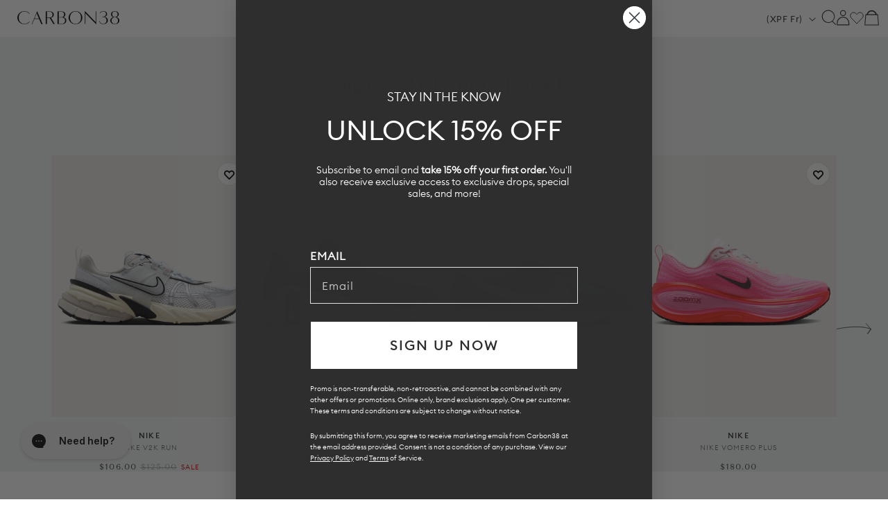

--- FILE ---
content_type: text/html; charset=utf-8
request_url: https://carbon38.com/products/nike-v2k-run-summit-white-metallic-silver?section_id=product-card
body_size: 2329
content:
<div id="shopify-section-product-card" class="shopify-section">
  
    
    
    
    
    
  
    
    
      
      
      
        
      
      
      
        
      
      
      
        
      
      
      
        
      
      
      
        
      
      
      
        
      
      
      
        
      
      
      
        
      
      
      
        
  
    
  
  
  
  <div class="ProductItem " data-is-swatch="true" data-current-color="Summit White/Metallic Silver" data-title-without-color="Nike V2k Run" data-query-by-sale="true"  data-handle="nike-v2k-run-summit-white-metallic-silver" data-gw-product-card-selector><gw-wishlist-button
        class="gw-wishlist-button--product-item"
        product-id="7899633680573"
        variant-id="44573831725245"
        icon-only
      >
        <template name="icon">
          


    <svg xmlns="http://www.w3.org/2000/svg" viewBox="0 0 17 17" aria-hidden="true" fill="none" stroke="currentColor" stroke-width="2">
      <path d="M2.086 4.108c-.344.35-.617.766-.804 1.224a3.832 3.832 0 0 0 0 2.888c.187.458.46.874.804 1.224L8.496 16l6.418-6.548c.344-.35.617-.766.804-1.224a3.83 3.83 0 0 0 0-2.888 3.772 3.772 0 0 0-2.003-2.044 3.626 3.626 0 0 0-2.831 0c-.449.19-.856.469-1.2.82L8.505 5.32l-1.19-1.212a3.684 3.684 0 0 0-1.198-.82 3.626 3.626 0 0 0-2.831 0c-.45.19-.857.47-1.2.82Z"></path>
    </svg>
  

        </template>

        <template name="filled-icon">
          


    <svg xmlns="http://www.w3.org/2000/svg" viewBox="0 0 17 17" aria-hidden="true" fill="currentColor" stroke="currentColor" stroke-width="2">
      <path d="M2.086 4.108c-.344.35-.617.766-.804 1.224a3.832 3.832 0 0 0 0 2.888c.187.458.46.874.804 1.224L8.496 16l6.418-6.548c.344-.35.617-.766.804-1.224a3.83 3.83 0 0 0 0-2.888 3.772 3.772 0 0 0-2.003-2.044 3.626 3.626 0 0 0-2.831 0c-.449.19-.856.469-1.2.82L8.505 5.32l-1.19-1.212a3.684 3.684 0 0 0-1.198-.82 3.626 3.626 0 0 0-2.831 0c-.45.19-.857.47-1.2.82Z"></path>
  </svg>
  

        </template>

        <script type="application/json" data-product-data>
          {
            "handle": "nike-v2k-run-summit-white-metallic-silver",
            "title": "Nike V2k Run - Summit White/Metallic Silver",
            "id": "7899633680573",
            "variantTitle": "Summit White/Metallic Silver / 5.5",
            "price": "$106.00",
            "url": "https://carbon38.com/products/nike-v2k-run-summit-white-metallic-silver",
            "tags": ["24012025-bulkupdate-trigger","Exclude_International","lifestyle sneakers","performance sneakers","shoes","sneakers","sync_draft","TENNIS","travel_email"],
            "variantId": "44573831725245",
            "featuredImage": {
              "url": "//carbon38.com/cdn/shop/files/NIKE-FD0736-100-WHTSILV-Nike-V2k-Run-color-Summit-White-Metallic-Silver5-Edit.jpg?v=1754337612&width=240",
              "alt": "Gray and black sneaker with Nike logo on a white background"
            },
            "variants": {
              "nodes": [{"id":44573831725245,"title":"Summit White\/Metallic Silver \/ 5.5","option1":"Summit White\/Metallic Silver","option2":"5.5","option3":null,"sku":"NIKE-FD0736-100-WHTSILV-5.5","requires_shipping":true,"taxable":true,"featured_image":{"id":37947731640509,"product_id":7899633680573,"position":1,"created_at":"2025-08-04T12:55:35-07:00","updated_at":"2025-08-04T13:00:12-07:00","alt":"Gray and black sneaker with Nike logo on a white background","width":1440,"height":1920,"src":"\/\/carbon38.com\/cdn\/shop\/files\/NIKE-FD0736-100-WHTSILV-Nike-V2k-Run-color-Summit-White-Metallic-Silver5-Edit.jpg?v=1754337612","variant_ids":[44573831725245,44573831758013,44573831790781,44573831823549,44573831856317,44573831889085,44573831921853,44573831954621,44573831987389,44573832020157,44573832052925]},"available":true,"name":"Nike V2k Run - Summit White\/Metallic Silver - Summit White\/Metallic Silver \/ 5.5","public_title":"Summit White\/Metallic Silver \/ 5.5","options":["Summit White\/Metallic Silver","5.5"],"price":10600,"weight":227,"compare_at_price":12500,"inventory_management":"shopify","barcode":"196968046393","featured_media":{"alt":"Gray and black sneaker with Nike logo on a white background","id":29300727840957,"position":1,"preview_image":{"aspect_ratio":0.75,"height":1920,"width":1440,"src":"\/\/carbon38.com\/cdn\/shop\/files\/NIKE-FD0736-100-WHTSILV-Nike-V2k-Run-color-Summit-White-Metallic-Silver5-Edit.jpg?v=1754337612"}},"requires_selling_plan":false,"selling_plan_allocations":[],"quantity_rule":{"min":1,"max":null,"increment":1}},{"id":44573831758013,"title":"Summit White\/Metallic Silver \/ 6","option1":"Summit White\/Metallic Silver","option2":"6","option3":null,"sku":"NIKE-FD0736-100-WHTSILV-6","requires_shipping":true,"taxable":true,"featured_image":{"id":37947731640509,"product_id":7899633680573,"position":1,"created_at":"2025-08-04T12:55:35-07:00","updated_at":"2025-08-04T13:00:12-07:00","alt":"Gray and black sneaker with Nike logo on a white background","width":1440,"height":1920,"src":"\/\/carbon38.com\/cdn\/shop\/files\/NIKE-FD0736-100-WHTSILV-Nike-V2k-Run-color-Summit-White-Metallic-Silver5-Edit.jpg?v=1754337612","variant_ids":[44573831725245,44573831758013,44573831790781,44573831823549,44573831856317,44573831889085,44573831921853,44573831954621,44573831987389,44573832020157,44573832052925]},"available":false,"name":"Nike V2k Run - Summit White\/Metallic Silver - Summit White\/Metallic Silver \/ 6","public_title":"Summit White\/Metallic Silver \/ 6","options":["Summit White\/Metallic Silver","6"],"price":10600,"weight":227,"compare_at_price":12500,"inventory_management":"shopify","barcode":"196968046409","featured_media":{"alt":"Gray and black sneaker with Nike logo on a white background","id":29300727840957,"position":1,"preview_image":{"aspect_ratio":0.75,"height":1920,"width":1440,"src":"\/\/carbon38.com\/cdn\/shop\/files\/NIKE-FD0736-100-WHTSILV-Nike-V2k-Run-color-Summit-White-Metallic-Silver5-Edit.jpg?v=1754337612"}},"requires_selling_plan":false,"selling_plan_allocations":[],"quantity_rule":{"min":1,"max":null,"increment":1}},{"id":44573831790781,"title":"Summit White\/Metallic Silver \/ 6.5","option1":"Summit White\/Metallic Silver","option2":"6.5","option3":null,"sku":"NIKE-FD0736-100-WHTSILV-6.5","requires_shipping":true,"taxable":true,"featured_image":{"id":37947731640509,"product_id":7899633680573,"position":1,"created_at":"2025-08-04T12:55:35-07:00","updated_at":"2025-08-04T13:00:12-07:00","alt":"Gray and black sneaker with Nike logo on a white background","width":1440,"height":1920,"src":"\/\/carbon38.com\/cdn\/shop\/files\/NIKE-FD0736-100-WHTSILV-Nike-V2k-Run-color-Summit-White-Metallic-Silver5-Edit.jpg?v=1754337612","variant_ids":[44573831725245,44573831758013,44573831790781,44573831823549,44573831856317,44573831889085,44573831921853,44573831954621,44573831987389,44573832020157,44573832052925]},"available":false,"name":"Nike V2k Run - Summit White\/Metallic Silver - Summit White\/Metallic Silver \/ 6.5","public_title":"Summit White\/Metallic Silver \/ 6.5","options":["Summit White\/Metallic Silver","6.5"],"price":10600,"weight":227,"compare_at_price":12500,"inventory_management":"shopify","barcode":"196968046416","featured_media":{"alt":"Gray and black sneaker with Nike logo on a white background","id":29300727840957,"position":1,"preview_image":{"aspect_ratio":0.75,"height":1920,"width":1440,"src":"\/\/carbon38.com\/cdn\/shop\/files\/NIKE-FD0736-100-WHTSILV-Nike-V2k-Run-color-Summit-White-Metallic-Silver5-Edit.jpg?v=1754337612"}},"requires_selling_plan":false,"selling_plan_allocations":[],"quantity_rule":{"min":1,"max":null,"increment":1}},{"id":44573831823549,"title":"Summit White\/Metallic Silver \/ 7","option1":"Summit White\/Metallic Silver","option2":"7","option3":null,"sku":"NIKE-FD0736-100-WHTSILV-7","requires_shipping":true,"taxable":true,"featured_image":{"id":37947731640509,"product_id":7899633680573,"position":1,"created_at":"2025-08-04T12:55:35-07:00","updated_at":"2025-08-04T13:00:12-07:00","alt":"Gray and black sneaker with Nike logo on a white background","width":1440,"height":1920,"src":"\/\/carbon38.com\/cdn\/shop\/files\/NIKE-FD0736-100-WHTSILV-Nike-V2k-Run-color-Summit-White-Metallic-Silver5-Edit.jpg?v=1754337612","variant_ids":[44573831725245,44573831758013,44573831790781,44573831823549,44573831856317,44573831889085,44573831921853,44573831954621,44573831987389,44573832020157,44573832052925]},"available":false,"name":"Nike V2k Run - Summit White\/Metallic Silver - Summit White\/Metallic Silver \/ 7","public_title":"Summit White\/Metallic Silver \/ 7","options":["Summit White\/Metallic Silver","7"],"price":10600,"weight":227,"compare_at_price":12500,"inventory_management":"shopify","barcode":"196968046423","featured_media":{"alt":"Gray and black sneaker with Nike logo on a white background","id":29300727840957,"position":1,"preview_image":{"aspect_ratio":0.75,"height":1920,"width":1440,"src":"\/\/carbon38.com\/cdn\/shop\/files\/NIKE-FD0736-100-WHTSILV-Nike-V2k-Run-color-Summit-White-Metallic-Silver5-Edit.jpg?v=1754337612"}},"requires_selling_plan":false,"selling_plan_allocations":[],"quantity_rule":{"min":1,"max":null,"increment":1}},{"id":44573831856317,"title":"Summit White\/Metallic Silver \/ 7.5","option1":"Summit White\/Metallic Silver","option2":"7.5","option3":null,"sku":"NIKE-FD0736-100-WHTSILV-7.5","requires_shipping":true,"taxable":true,"featured_image":{"id":37947731640509,"product_id":7899633680573,"position":1,"created_at":"2025-08-04T12:55:35-07:00","updated_at":"2025-08-04T13:00:12-07:00","alt":"Gray and black sneaker with Nike logo on a white background","width":1440,"height":1920,"src":"\/\/carbon38.com\/cdn\/shop\/files\/NIKE-FD0736-100-WHTSILV-Nike-V2k-Run-color-Summit-White-Metallic-Silver5-Edit.jpg?v=1754337612","variant_ids":[44573831725245,44573831758013,44573831790781,44573831823549,44573831856317,44573831889085,44573831921853,44573831954621,44573831987389,44573832020157,44573832052925]},"available":false,"name":"Nike V2k Run - Summit White\/Metallic Silver - Summit White\/Metallic Silver \/ 7.5","public_title":"Summit White\/Metallic Silver \/ 7.5","options":["Summit White\/Metallic Silver","7.5"],"price":10600,"weight":227,"compare_at_price":12500,"inventory_management":"shopify","barcode":"196968046430","featured_media":{"alt":"Gray and black sneaker with Nike logo on a white background","id":29300727840957,"position":1,"preview_image":{"aspect_ratio":0.75,"height":1920,"width":1440,"src":"\/\/carbon38.com\/cdn\/shop\/files\/NIKE-FD0736-100-WHTSILV-Nike-V2k-Run-color-Summit-White-Metallic-Silver5-Edit.jpg?v=1754337612"}},"requires_selling_plan":false,"selling_plan_allocations":[],"quantity_rule":{"min":1,"max":null,"increment":1}},{"id":44573831889085,"title":"Summit White\/Metallic Silver \/ 8","option1":"Summit White\/Metallic Silver","option2":"8","option3":null,"sku":"NIKE-FD0736-100-WHTSILV-8","requires_shipping":true,"taxable":true,"featured_image":{"id":37947731640509,"product_id":7899633680573,"position":1,"created_at":"2025-08-04T12:55:35-07:00","updated_at":"2025-08-04T13:00:12-07:00","alt":"Gray and black sneaker with Nike logo on a white background","width":1440,"height":1920,"src":"\/\/carbon38.com\/cdn\/shop\/files\/NIKE-FD0736-100-WHTSILV-Nike-V2k-Run-color-Summit-White-Metallic-Silver5-Edit.jpg?v=1754337612","variant_ids":[44573831725245,44573831758013,44573831790781,44573831823549,44573831856317,44573831889085,44573831921853,44573831954621,44573831987389,44573832020157,44573832052925]},"available":false,"name":"Nike V2k Run - Summit White\/Metallic Silver - Summit White\/Metallic Silver \/ 8","public_title":"Summit White\/Metallic Silver \/ 8","options":["Summit White\/Metallic Silver","8"],"price":10600,"weight":227,"compare_at_price":12500,"inventory_management":"shopify","barcode":"196968046447","featured_media":{"alt":"Gray and black sneaker with Nike logo on a white background","id":29300727840957,"position":1,"preview_image":{"aspect_ratio":0.75,"height":1920,"width":1440,"src":"\/\/carbon38.com\/cdn\/shop\/files\/NIKE-FD0736-100-WHTSILV-Nike-V2k-Run-color-Summit-White-Metallic-Silver5-Edit.jpg?v=1754337612"}},"requires_selling_plan":false,"selling_plan_allocations":[],"quantity_rule":{"min":1,"max":null,"increment":1}},{"id":44573831921853,"title":"Summit White\/Metallic Silver \/ 8.5","option1":"Summit White\/Metallic Silver","option2":"8.5","option3":null,"sku":"NIKE-FD0736-100-WHTSILV-8.5","requires_shipping":true,"taxable":true,"featured_image":{"id":37947731640509,"product_id":7899633680573,"position":1,"created_at":"2025-08-04T12:55:35-07:00","updated_at":"2025-08-04T13:00:12-07:00","alt":"Gray and black sneaker with Nike logo on a white background","width":1440,"height":1920,"src":"\/\/carbon38.com\/cdn\/shop\/files\/NIKE-FD0736-100-WHTSILV-Nike-V2k-Run-color-Summit-White-Metallic-Silver5-Edit.jpg?v=1754337612","variant_ids":[44573831725245,44573831758013,44573831790781,44573831823549,44573831856317,44573831889085,44573831921853,44573831954621,44573831987389,44573832020157,44573832052925]},"available":false,"name":"Nike V2k Run - Summit White\/Metallic Silver - Summit White\/Metallic Silver \/ 8.5","public_title":"Summit White\/Metallic Silver \/ 8.5","options":["Summit White\/Metallic Silver","8.5"],"price":10600,"weight":227,"compare_at_price":12500,"inventory_management":"shopify","barcode":"196968046454","featured_media":{"alt":"Gray and black sneaker with Nike logo on a white background","id":29300727840957,"position":1,"preview_image":{"aspect_ratio":0.75,"height":1920,"width":1440,"src":"\/\/carbon38.com\/cdn\/shop\/files\/NIKE-FD0736-100-WHTSILV-Nike-V2k-Run-color-Summit-White-Metallic-Silver5-Edit.jpg?v=1754337612"}},"requires_selling_plan":false,"selling_plan_allocations":[],"quantity_rule":{"min":1,"max":null,"increment":1}},{"id":44573831954621,"title":"Summit White\/Metallic Silver \/ 9","option1":"Summit White\/Metallic Silver","option2":"9","option3":null,"sku":"NIKE-FD0736-100-WHTSILV-9","requires_shipping":true,"taxable":true,"featured_image":{"id":37947731640509,"product_id":7899633680573,"position":1,"created_at":"2025-08-04T12:55:35-07:00","updated_at":"2025-08-04T13:00:12-07:00","alt":"Gray and black sneaker with Nike logo on a white background","width":1440,"height":1920,"src":"\/\/carbon38.com\/cdn\/shop\/files\/NIKE-FD0736-100-WHTSILV-Nike-V2k-Run-color-Summit-White-Metallic-Silver5-Edit.jpg?v=1754337612","variant_ids":[44573831725245,44573831758013,44573831790781,44573831823549,44573831856317,44573831889085,44573831921853,44573831954621,44573831987389,44573832020157,44573832052925]},"available":false,"name":"Nike V2k Run - Summit White\/Metallic Silver - Summit White\/Metallic Silver \/ 9","public_title":"Summit White\/Metallic Silver \/ 9","options":["Summit White\/Metallic Silver","9"],"price":10600,"weight":227,"compare_at_price":12500,"inventory_management":"shopify","barcode":"196968046461","featured_media":{"alt":"Gray and black sneaker with Nike logo on a white background","id":29300727840957,"position":1,"preview_image":{"aspect_ratio":0.75,"height":1920,"width":1440,"src":"\/\/carbon38.com\/cdn\/shop\/files\/NIKE-FD0736-100-WHTSILV-Nike-V2k-Run-color-Summit-White-Metallic-Silver5-Edit.jpg?v=1754337612"}},"requires_selling_plan":false,"selling_plan_allocations":[],"quantity_rule":{"min":1,"max":null,"increment":1}},{"id":44573831987389,"title":"Summit White\/Metallic Silver \/ 9.5","option1":"Summit White\/Metallic Silver","option2":"9.5","option3":null,"sku":"NIKE-FD0736-100-WHTSILV-9.5","requires_shipping":true,"taxable":true,"featured_image":{"id":37947731640509,"product_id":7899633680573,"position":1,"created_at":"2025-08-04T12:55:35-07:00","updated_at":"2025-08-04T13:00:12-07:00","alt":"Gray and black sneaker with Nike logo on a white background","width":1440,"height":1920,"src":"\/\/carbon38.com\/cdn\/shop\/files\/NIKE-FD0736-100-WHTSILV-Nike-V2k-Run-color-Summit-White-Metallic-Silver5-Edit.jpg?v=1754337612","variant_ids":[44573831725245,44573831758013,44573831790781,44573831823549,44573831856317,44573831889085,44573831921853,44573831954621,44573831987389,44573832020157,44573832052925]},"available":true,"name":"Nike V2k Run - Summit White\/Metallic Silver - Summit White\/Metallic Silver \/ 9.5","public_title":"Summit White\/Metallic Silver \/ 9.5","options":["Summit White\/Metallic Silver","9.5"],"price":10600,"weight":227,"compare_at_price":12500,"inventory_management":"shopify","barcode":"196968046478","featured_media":{"alt":"Gray and black sneaker with Nike logo on a white background","id":29300727840957,"position":1,"preview_image":{"aspect_ratio":0.75,"height":1920,"width":1440,"src":"\/\/carbon38.com\/cdn\/shop\/files\/NIKE-FD0736-100-WHTSILV-Nike-V2k-Run-color-Summit-White-Metallic-Silver5-Edit.jpg?v=1754337612"}},"requires_selling_plan":false,"selling_plan_allocations":[],"quantity_rule":{"min":1,"max":null,"increment":1}},{"id":44573832020157,"title":"Summit White\/Metallic Silver \/ 10","option1":"Summit White\/Metallic Silver","option2":"10","option3":null,"sku":"NIKE-FD0736-100-WHTSILV-10","requires_shipping":true,"taxable":true,"featured_image":{"id":37947731640509,"product_id":7899633680573,"position":1,"created_at":"2025-08-04T12:55:35-07:00","updated_at":"2025-08-04T13:00:12-07:00","alt":"Gray and black sneaker with Nike logo on a white background","width":1440,"height":1920,"src":"\/\/carbon38.com\/cdn\/shop\/files\/NIKE-FD0736-100-WHTSILV-Nike-V2k-Run-color-Summit-White-Metallic-Silver5-Edit.jpg?v=1754337612","variant_ids":[44573831725245,44573831758013,44573831790781,44573831823549,44573831856317,44573831889085,44573831921853,44573831954621,44573831987389,44573832020157,44573832052925]},"available":false,"name":"Nike V2k Run - Summit White\/Metallic Silver - Summit White\/Metallic Silver \/ 10","public_title":"Summit White\/Metallic Silver \/ 10","options":["Summit White\/Metallic Silver","10"],"price":10600,"weight":227,"compare_at_price":12500,"inventory_management":"shopify","barcode":"196968046485","featured_media":{"alt":"Gray and black sneaker with Nike logo on a white background","id":29300727840957,"position":1,"preview_image":{"aspect_ratio":0.75,"height":1920,"width":1440,"src":"\/\/carbon38.com\/cdn\/shop\/files\/NIKE-FD0736-100-WHTSILV-Nike-V2k-Run-color-Summit-White-Metallic-Silver5-Edit.jpg?v=1754337612"}},"requires_selling_plan":false,"selling_plan_allocations":[],"quantity_rule":{"min":1,"max":null,"increment":1}},{"id":44573832052925,"title":"Summit White\/Metallic Silver \/ 10.5","option1":"Summit White\/Metallic Silver","option2":"10.5","option3":null,"sku":"NIKE-FD0736-100-WHTSILV-10.5","requires_shipping":true,"taxable":true,"featured_image":{"id":37947731640509,"product_id":7899633680573,"position":1,"created_at":"2025-08-04T12:55:35-07:00","updated_at":"2025-08-04T13:00:12-07:00","alt":"Gray and black sneaker with Nike logo on a white background","width":1440,"height":1920,"src":"\/\/carbon38.com\/cdn\/shop\/files\/NIKE-FD0736-100-WHTSILV-Nike-V2k-Run-color-Summit-White-Metallic-Silver5-Edit.jpg?v=1754337612","variant_ids":[44573831725245,44573831758013,44573831790781,44573831823549,44573831856317,44573831889085,44573831921853,44573831954621,44573831987389,44573832020157,44573832052925]},"available":false,"name":"Nike V2k Run - Summit White\/Metallic Silver - Summit White\/Metallic Silver \/ 10.5","public_title":"Summit White\/Metallic Silver \/ 10.5","options":["Summit White\/Metallic Silver","10.5"],"price":10600,"weight":227,"compare_at_price":12500,"inventory_management":"shopify","barcode":"196968046492","featured_media":{"alt":"Gray and black sneaker with Nike logo on a white background","id":29300727840957,"position":1,"preview_image":{"aspect_ratio":0.75,"height":1920,"width":1440,"src":"\/\/carbon38.com\/cdn\/shop\/files\/NIKE-FD0736-100-WHTSILV-Nike-V2k-Run-color-Summit-White-Metallic-Silver5-Edit.jpg?v=1754337612"}},"requires_selling_plan":false,"selling_plan_allocations":[],"quantity_rule":{"min":1,"max":null,"increment":1}}]
            }
          }
        </script>
      </gw-wishlist-button><div class="ProductItem__Wrapper"><a href="/products/nike-v2k-run-summit-white-metallic-silver" class="ProductItem__ImageWrapper ProductItem__ImageWrapper--withAlternateImage"><div class="AspectRatio AspectRatio--natural" style="max-width: px;  --aspect-ratio: 0.75">
          
          
<img src="//carbon38.com/cdn/shop/files/NIKE-FD0736-100-WHTSILV-Nike-V2k-Run-color-Summit-White-Metallic-Silver7-Edit.jpg?v=1754508055&amp;width=400" alt="Gray and black sneaker with Nike logo on a white background" srcset="//carbon38.com/cdn/shop/files/NIKE-FD0736-100-WHTSILV-Nike-V2k-Run-color-Summit-White-Metallic-Silver7-Edit.jpg?v=1754508055&amp;width=352 352w, //carbon38.com/cdn/shop/files/NIKE-FD0736-100-WHTSILV-Nike-V2k-Run-color-Summit-White-Metallic-Silver7-Edit.jpg?v=1754508055&amp;width=400 400w" width="400" height="533" loading="eager" fetchpriority="auto" class="ProductItem__Image ProductItem__Image--alternate" data-media-id="29300727906493">
<img src="//carbon38.com/cdn/shop/files/NIKE-FD0736-100-WHTSILV-Nike-V2k-Run-color-Summit-White-Metallic-Silver5-Edit.jpg?v=1754337612&amp;width=400" alt="Gray and black sneaker with Nike logo on a white background" srcset="//carbon38.com/cdn/shop/files/NIKE-FD0736-100-WHTSILV-Nike-V2k-Run-color-Summit-White-Metallic-Silver5-Edit.jpg?v=1754337612&amp;width=352 352w, //carbon38.com/cdn/shop/files/NIKE-FD0736-100-WHTSILV-Nike-V2k-Run-color-Summit-White-Metallic-Silver5-Edit.jpg?v=1754337612&amp;width=400 400w" width="400" height="533" loading="eager" fetchpriority="auto" class="ProductItem__Image" data-media-id="29300727840957" style="object-position:49.414% 50.0%;">
  
          <span class="Image__Loader"></span>
        </div>
      </a>
      
         
        <div class="item-add-to-bag desktop-hide">Add to bag</div>
        
      
<div class="ProductItem__Info ProductItem__Info--center">
           
          <div class="ProductItem__SizeVariants__QuickShop">
            <div class="ProductItem__SizeVariants">
              
                
                
                
                
                  
                  
                
                  
                  
                
<a href="#" data-variant-id="44573831725245"  class="add-size-to-cart ">
                  
                5.5</a>
              
                
                
                
                
                  
                  
                
                  
                  
                
<a href="#" data-variant-id="44573831758013"  class="add-size-to-cart sold-out">
                  
                6</a>
              
                
                
                
                
                  
                  
                
                  
                  
                
<a href="#" data-variant-id="44573831790781"  class="add-size-to-cart sold-out">
                  
                6.5</a>
              
                
                
                
                
                  
                  
                
                  
                  
                
<a href="#" data-variant-id="44573831823549"  class="add-size-to-cart sold-out">
                  
                7</a>
              
                
                
                
                
                  
                  
                
                  
                  
                
<a href="#" data-variant-id="44573831856317"  class="add-size-to-cart sold-out">
                  
                7.5</a>
              
                
                
                
                
                  
                  
                
                  
                  
                
<a href="#" data-variant-id="44573831889085"  class="add-size-to-cart sold-out">
                  
                8</a>
              
                
                
                
                
                  
                  
                
                  
                  
                
<a href="#" data-variant-id="44573831921853"  class="add-size-to-cart sold-out">
                  
                8.5</a>
              
                
                
                
                
                  
                  
                
                  
                  
                
<a href="#" data-variant-id="44573831954621"  class="add-size-to-cart sold-out">
                  
                9</a>
              
                
                
                
                
                  
                  
                
                  
                  
                
<a href="#" data-variant-id="44573831987389"  class="add-size-to-cart ">
                  
                9.5</a>
              
                
                
                
                
                  
                  
                
                  
                  
                
<a href="#" data-variant-id="44573832020157"  class="add-size-to-cart sold-out">
                  
                10</a>
              
                
                
                
                
                  
                  
                
                  
                  
                
<a href="#" data-variant-id="44573832052925"  class="add-size-to-cart sold-out">
                  
                10.5</a>
              
            </div>
            <a href="#" class="quickshop_trigger" data-product-handle="nike-v2k-run-summit-white-metallic-silver">Quick Shop</a>
          </div>
          
<h3 class="ProductItem__Designer">NIKE</h3><h2 class="ProductItem__Title Heading">
            <a href="/products/nike-v2k-run-summit-white-metallic-silver">Nike V2k Run</a>
          </h2>
            
          
            
          
            
          
            
          
            
          
            
          
            
          
            
          
            
          

<div class="ProductItem__PriceList  Heading">
              
              
<span class="ProductItem__Price Price Price--highlight Text--subdued">$106.00</span>
                  <span class="ProductItem__Price Price Price--compareAt Text--subdued">$125.00</span>
                  <span class="ProductMeta__Price Price Price--sale">
sale
  
</span>
</div><div class="ProductItem__ColorSwatchList"><div class="ProductItem__ColorSwatchItem" onclick="window.location.href='/products/nike-v2k-run-summit-white-metallic-silver'"><input class="ColorSwatch__Radio" type="radio" name="product-card-7899633680573" id="product-card-7899633680573-1" value="Summit White/Metallic Silver" checked="checked" data-variant-url="/products/nike-v2k-run-summit-white-metallic-silver?variant=44573831725245#Image37947731640509" data-image-id="37947731640509" data-image-url="//carbon38.com/cdn/shop/files/NIKE-FD0736-100-WHTSILV-Nike-V2k-Run-color-Summit-White-Metallic-Silver5-Edit.jpg?v=1754337612&width=200" data-image-widths="[200,400,600,700,800,900,1000,1200]" data-image-aspect-ratio="0.75" aria-hidden="true">
                        <label class="ColorSwatch ColorSwatch--small " for="product-card-7899633680573-1" data-color-name-lowercase="summit white/metallic silver" title="Summit White/Metallic Silver" data-tooltip="Summit White/Metallic Silver"></label>
                      </div></div>
            
          
            
          
            
          
            
          
            
          
            
          
            
          
            
          
            
          
          
        </div></div></div>
</div>

--- FILE ---
content_type: text/html; charset=utf-8
request_url: https://carbon38.com/products/nike-free-metcon-6-soft-pearl-particle-pink-pearl-white?section_id=product-card
body_size: 2153
content:
<div id="shopify-section-product-card" class="shopify-section">
  
    
    
    
    
    
  
    
    
      
      
      
        
      
      
      
        
      
      
      
        
      
      
      
        
      
      
      
        
      
      
      
        
      
      
      
        
      
      
      
        
      
      
      
        
      
      
      
        
  
    
  
  
  
  <div class="ProductItem " data-is-swatch="true" data-current-color="Soft Pearl/Particle Pink-Pearl White" data-title-without-color="Nike Free Metcon 6" data-query-by-sale="false"  data-handle="nike-free-metcon-6-soft-pearl-particle-pink-pearl-white" data-gw-product-card-selector><gw-wishlist-button
        class="gw-wishlist-button--product-item"
        product-id="7973608751293"
        variant-id="44897355137213"
        icon-only
      >
        <template name="icon">
          


    <svg xmlns="http://www.w3.org/2000/svg" viewBox="0 0 17 17" aria-hidden="true" fill="none" stroke="currentColor" stroke-width="2">
      <path d="M2.086 4.108c-.344.35-.617.766-.804 1.224a3.832 3.832 0 0 0 0 2.888c.187.458.46.874.804 1.224L8.496 16l6.418-6.548c.344-.35.617-.766.804-1.224a3.83 3.83 0 0 0 0-2.888 3.772 3.772 0 0 0-2.003-2.044 3.626 3.626 0 0 0-2.831 0c-.449.19-.856.469-1.2.82L8.505 5.32l-1.19-1.212a3.684 3.684 0 0 0-1.198-.82 3.626 3.626 0 0 0-2.831 0c-.45.19-.857.47-1.2.82Z"></path>
    </svg>
  

        </template>

        <template name="filled-icon">
          


    <svg xmlns="http://www.w3.org/2000/svg" viewBox="0 0 17 17" aria-hidden="true" fill="currentColor" stroke="currentColor" stroke-width="2">
      <path d="M2.086 4.108c-.344.35-.617.766-.804 1.224a3.832 3.832 0 0 0 0 2.888c.187.458.46.874.804 1.224L8.496 16l6.418-6.548c.344-.35.617-.766.804-1.224a3.83 3.83 0 0 0 0-2.888 3.772 3.772 0 0 0-2.003-2.044 3.626 3.626 0 0 0-2.831 0c-.449.19-.856.469-1.2.82L8.505 5.32l-1.19-1.212a3.684 3.684 0 0 0-1.198-.82 3.626 3.626 0 0 0-2.831 0c-.45.19-.857.47-1.2.82Z"></path>
  </svg>
  

        </template>

        <script type="application/json" data-product-data>
          {
            "handle": "nike-free-metcon-6-soft-pearl-particle-pink-pearl-white",
            "title": "Nike Free Metcon 6 - Soft Pearl/Particle Pink-Pearl White",
            "id": "7973608751293",
            "variantTitle": "Soft Pearl/Particle Pink-Pearl White / 6",
            "price": "$125.00",
            "url": "https://carbon38.com/products/nike-free-metcon-6-soft-pearl-particle-pink-pearl-white",
            "tags": ["active_gifts_25","Best_Sellers","Exclude_International","Jan_Active","MLK_Promo","new_arrivals","performance sneakers","shoes","sneakers","sync_draft"],
            "variantId": "44897355137213",
            "featuredImage": {
              "url": "//carbon38.com/cdn/shop/files/NIKE-FJ7126-011-IVRYPINLT-Nike-Free-Metcon-6-color-Soft-Pearl-Particle-pink-Pearl-White9191-Edit.jpg?v=1755555237&width=240",
              "alt": "Nike Free Metcon 6 - Soft Pearl/Particle Pink-Pearl White"
            },
            "variants": {
              "nodes": [{"id":44897355104445,"title":"Soft Pearl\/Particle Pink-Pearl White \/ 5.5","option1":"Soft Pearl\/Particle Pink-Pearl White","option2":"5.5","option3":null,"sku":"NIKE-FJ7126-011-IVRYPINLT-5.5","requires_shipping":true,"taxable":true,"featured_image":{"id":38102048637117,"product_id":7973608751293,"position":3,"created_at":"2025-08-18T15:12:56-07:00","updated_at":"2025-08-18T15:13:57-07:00","alt":null,"width":1440,"height":1920,"src":"\/\/carbon38.com\/cdn\/shop\/files\/NIKE-FJ7126-011-IVRYPINLT-Nike-Free-Metcon-6-color-Soft-Pearl-Particle-pink-Pearl-White17171-Edit.jpg?v=1755555237","variant_ids":[44897355104445,44897355137213,44897355169981,44897355202749,44897355235517,44897355268285,44897355301053,44897355333821,44897355366589,44897355399357,44897355432125]},"available":false,"name":"Nike Free Metcon 6 - Soft Pearl\/Particle Pink-Pearl White - Soft Pearl\/Particle Pink-Pearl White \/ 5.5","public_title":"Soft Pearl\/Particle Pink-Pearl White \/ 5.5","options":["Soft Pearl\/Particle Pink-Pearl White","5.5"],"price":12500,"weight":227,"compare_at_price":null,"inventory_management":"shopify","barcode":"198482787912","featured_media":{"alt":null,"id":29393836277949,"position":3,"preview_image":{"aspect_ratio":0.75,"height":1920,"width":1440,"src":"\/\/carbon38.com\/cdn\/shop\/files\/NIKE-FJ7126-011-IVRYPINLT-Nike-Free-Metcon-6-color-Soft-Pearl-Particle-pink-Pearl-White17171-Edit.jpg?v=1755555237"}},"requires_selling_plan":false,"selling_plan_allocations":[],"quantity_rule":{"min":1,"max":null,"increment":1}},{"id":44897355137213,"title":"Soft Pearl\/Particle Pink-Pearl White \/ 6","option1":"Soft Pearl\/Particle Pink-Pearl White","option2":"6","option3":null,"sku":"NIKE-FJ7126-011-IVRYPINLT-6","requires_shipping":true,"taxable":true,"featured_image":{"id":38102048637117,"product_id":7973608751293,"position":3,"created_at":"2025-08-18T15:12:56-07:00","updated_at":"2025-08-18T15:13:57-07:00","alt":null,"width":1440,"height":1920,"src":"\/\/carbon38.com\/cdn\/shop\/files\/NIKE-FJ7126-011-IVRYPINLT-Nike-Free-Metcon-6-color-Soft-Pearl-Particle-pink-Pearl-White17171-Edit.jpg?v=1755555237","variant_ids":[44897355104445,44897355137213,44897355169981,44897355202749,44897355235517,44897355268285,44897355301053,44897355333821,44897355366589,44897355399357,44897355432125]},"available":true,"name":"Nike Free Metcon 6 - Soft Pearl\/Particle Pink-Pearl White - Soft Pearl\/Particle Pink-Pearl White \/ 6","public_title":"Soft Pearl\/Particle Pink-Pearl White \/ 6","options":["Soft Pearl\/Particle Pink-Pearl White","6"],"price":12500,"weight":227,"compare_at_price":null,"inventory_management":"shopify","barcode":"198482824501","featured_media":{"alt":null,"id":29393836277949,"position":3,"preview_image":{"aspect_ratio":0.75,"height":1920,"width":1440,"src":"\/\/carbon38.com\/cdn\/shop\/files\/NIKE-FJ7126-011-IVRYPINLT-Nike-Free-Metcon-6-color-Soft-Pearl-Particle-pink-Pearl-White17171-Edit.jpg?v=1755555237"}},"requires_selling_plan":false,"selling_plan_allocations":[],"quantity_rule":{"min":1,"max":null,"increment":1}},{"id":44897355169981,"title":"Soft Pearl\/Particle Pink-Pearl White \/ 6.5","option1":"Soft Pearl\/Particle Pink-Pearl White","option2":"6.5","option3":null,"sku":"NIKE-FJ7126-011-IVRYPINLT-6.5","requires_shipping":true,"taxable":true,"featured_image":{"id":38102048637117,"product_id":7973608751293,"position":3,"created_at":"2025-08-18T15:12:56-07:00","updated_at":"2025-08-18T15:13:57-07:00","alt":null,"width":1440,"height":1920,"src":"\/\/carbon38.com\/cdn\/shop\/files\/NIKE-FJ7126-011-IVRYPINLT-Nike-Free-Metcon-6-color-Soft-Pearl-Particle-pink-Pearl-White17171-Edit.jpg?v=1755555237","variant_ids":[44897355104445,44897355137213,44897355169981,44897355202749,44897355235517,44897355268285,44897355301053,44897355333821,44897355366589,44897355399357,44897355432125]},"available":true,"name":"Nike Free Metcon 6 - Soft Pearl\/Particle Pink-Pearl White - Soft Pearl\/Particle Pink-Pearl White \/ 6.5","public_title":"Soft Pearl\/Particle Pink-Pearl White \/ 6.5","options":["Soft Pearl\/Particle Pink-Pearl White","6.5"],"price":12500,"weight":227,"compare_at_price":null,"inventory_management":"shopify","barcode":"198482696030","featured_media":{"alt":null,"id":29393836277949,"position":3,"preview_image":{"aspect_ratio":0.75,"height":1920,"width":1440,"src":"\/\/carbon38.com\/cdn\/shop\/files\/NIKE-FJ7126-011-IVRYPINLT-Nike-Free-Metcon-6-color-Soft-Pearl-Particle-pink-Pearl-White17171-Edit.jpg?v=1755555237"}},"requires_selling_plan":false,"selling_plan_allocations":[],"quantity_rule":{"min":1,"max":null,"increment":1}},{"id":44897355202749,"title":"Soft Pearl\/Particle Pink-Pearl White \/ 7","option1":"Soft Pearl\/Particle Pink-Pearl White","option2":"7","option3":null,"sku":"NIKE-FJ7126-011-IVRYPINLT-7","requires_shipping":true,"taxable":true,"featured_image":{"id":38102048637117,"product_id":7973608751293,"position":3,"created_at":"2025-08-18T15:12:56-07:00","updated_at":"2025-08-18T15:13:57-07:00","alt":null,"width":1440,"height":1920,"src":"\/\/carbon38.com\/cdn\/shop\/files\/NIKE-FJ7126-011-IVRYPINLT-Nike-Free-Metcon-6-color-Soft-Pearl-Particle-pink-Pearl-White17171-Edit.jpg?v=1755555237","variant_ids":[44897355104445,44897355137213,44897355169981,44897355202749,44897355235517,44897355268285,44897355301053,44897355333821,44897355366589,44897355399357,44897355432125]},"available":false,"name":"Nike Free Metcon 6 - Soft Pearl\/Particle Pink-Pearl White - Soft Pearl\/Particle Pink-Pearl White \/ 7","public_title":"Soft Pearl\/Particle Pink-Pearl White \/ 7","options":["Soft Pearl\/Particle Pink-Pearl White","7"],"price":12500,"weight":227,"compare_at_price":null,"inventory_management":"shopify","barcode":"198482867003","featured_media":{"alt":null,"id":29393836277949,"position":3,"preview_image":{"aspect_ratio":0.75,"height":1920,"width":1440,"src":"\/\/carbon38.com\/cdn\/shop\/files\/NIKE-FJ7126-011-IVRYPINLT-Nike-Free-Metcon-6-color-Soft-Pearl-Particle-pink-Pearl-White17171-Edit.jpg?v=1755555237"}},"requires_selling_plan":false,"selling_plan_allocations":[],"quantity_rule":{"min":1,"max":null,"increment":1}},{"id":44897355235517,"title":"Soft Pearl\/Particle Pink-Pearl White \/ 7.5","option1":"Soft Pearl\/Particle Pink-Pearl White","option2":"7.5","option3":null,"sku":"NIKE-FJ7126-011-IVRYPINLT-7.5","requires_shipping":true,"taxable":true,"featured_image":{"id":38102048637117,"product_id":7973608751293,"position":3,"created_at":"2025-08-18T15:12:56-07:00","updated_at":"2025-08-18T15:13:57-07:00","alt":null,"width":1440,"height":1920,"src":"\/\/carbon38.com\/cdn\/shop\/files\/NIKE-FJ7126-011-IVRYPINLT-Nike-Free-Metcon-6-color-Soft-Pearl-Particle-pink-Pearl-White17171-Edit.jpg?v=1755555237","variant_ids":[44897355104445,44897355137213,44897355169981,44897355202749,44897355235517,44897355268285,44897355301053,44897355333821,44897355366589,44897355399357,44897355432125]},"available":true,"name":"Nike Free Metcon 6 - Soft Pearl\/Particle Pink-Pearl White - Soft Pearl\/Particle Pink-Pearl White \/ 7.5","public_title":"Soft Pearl\/Particle Pink-Pearl White \/ 7.5","options":["Soft Pearl\/Particle Pink-Pearl White","7.5"],"price":12500,"weight":227,"compare_at_price":null,"inventory_management":"shopify","barcode":"198482876807","featured_media":{"alt":null,"id":29393836277949,"position":3,"preview_image":{"aspect_ratio":0.75,"height":1920,"width":1440,"src":"\/\/carbon38.com\/cdn\/shop\/files\/NIKE-FJ7126-011-IVRYPINLT-Nike-Free-Metcon-6-color-Soft-Pearl-Particle-pink-Pearl-White17171-Edit.jpg?v=1755555237"}},"requires_selling_plan":false,"selling_plan_allocations":[],"quantity_rule":{"min":1,"max":null,"increment":1}},{"id":44897355268285,"title":"Soft Pearl\/Particle Pink-Pearl White \/ 8","option1":"Soft Pearl\/Particle Pink-Pearl White","option2":"8","option3":null,"sku":"NIKE-FJ7126-011-IVRYPINLT-8","requires_shipping":true,"taxable":true,"featured_image":{"id":38102048637117,"product_id":7973608751293,"position":3,"created_at":"2025-08-18T15:12:56-07:00","updated_at":"2025-08-18T15:13:57-07:00","alt":null,"width":1440,"height":1920,"src":"\/\/carbon38.com\/cdn\/shop\/files\/NIKE-FJ7126-011-IVRYPINLT-Nike-Free-Metcon-6-color-Soft-Pearl-Particle-pink-Pearl-White17171-Edit.jpg?v=1755555237","variant_ids":[44897355104445,44897355137213,44897355169981,44897355202749,44897355235517,44897355268285,44897355301053,44897355333821,44897355366589,44897355399357,44897355432125]},"available":false,"name":"Nike Free Metcon 6 - Soft Pearl\/Particle Pink-Pearl White - Soft Pearl\/Particle Pink-Pearl White \/ 8","public_title":"Soft Pearl\/Particle Pink-Pearl White \/ 8","options":["Soft Pearl\/Particle Pink-Pearl White","8"],"price":12500,"weight":227,"compare_at_price":null,"inventory_management":"shopify","barcode":"198482853464","featured_media":{"alt":null,"id":29393836277949,"position":3,"preview_image":{"aspect_ratio":0.75,"height":1920,"width":1440,"src":"\/\/carbon38.com\/cdn\/shop\/files\/NIKE-FJ7126-011-IVRYPINLT-Nike-Free-Metcon-6-color-Soft-Pearl-Particle-pink-Pearl-White17171-Edit.jpg?v=1755555237"}},"requires_selling_plan":false,"selling_plan_allocations":[],"quantity_rule":{"min":1,"max":null,"increment":1}},{"id":44897355301053,"title":"Soft Pearl\/Particle Pink-Pearl White \/ 8.5","option1":"Soft Pearl\/Particle Pink-Pearl White","option2":"8.5","option3":null,"sku":"NIKE-FJ7126-011-IVRYPINLT-8.5","requires_shipping":true,"taxable":true,"featured_image":{"id":38102048637117,"product_id":7973608751293,"position":3,"created_at":"2025-08-18T15:12:56-07:00","updated_at":"2025-08-18T15:13:57-07:00","alt":null,"width":1440,"height":1920,"src":"\/\/carbon38.com\/cdn\/shop\/files\/NIKE-FJ7126-011-IVRYPINLT-Nike-Free-Metcon-6-color-Soft-Pearl-Particle-pink-Pearl-White17171-Edit.jpg?v=1755555237","variant_ids":[44897355104445,44897355137213,44897355169981,44897355202749,44897355235517,44897355268285,44897355301053,44897355333821,44897355366589,44897355399357,44897355432125]},"available":false,"name":"Nike Free Metcon 6 - Soft Pearl\/Particle Pink-Pearl White - Soft Pearl\/Particle Pink-Pearl White \/ 8.5","public_title":"Soft Pearl\/Particle Pink-Pearl White \/ 8.5","options":["Soft Pearl\/Particle Pink-Pearl White","8.5"],"price":12500,"weight":227,"compare_at_price":null,"inventory_management":"shopify","barcode":"198482574352","featured_media":{"alt":null,"id":29393836277949,"position":3,"preview_image":{"aspect_ratio":0.75,"height":1920,"width":1440,"src":"\/\/carbon38.com\/cdn\/shop\/files\/NIKE-FJ7126-011-IVRYPINLT-Nike-Free-Metcon-6-color-Soft-Pearl-Particle-pink-Pearl-White17171-Edit.jpg?v=1755555237"}},"requires_selling_plan":false,"selling_plan_allocations":[],"quantity_rule":{"min":1,"max":null,"increment":1}},{"id":44897355333821,"title":"Soft Pearl\/Particle Pink-Pearl White \/ 9","option1":"Soft Pearl\/Particle Pink-Pearl White","option2":"9","option3":null,"sku":"NIKE-FJ7126-011-IVRYPINLT-9","requires_shipping":true,"taxable":true,"featured_image":{"id":38102048637117,"product_id":7973608751293,"position":3,"created_at":"2025-08-18T15:12:56-07:00","updated_at":"2025-08-18T15:13:57-07:00","alt":null,"width":1440,"height":1920,"src":"\/\/carbon38.com\/cdn\/shop\/files\/NIKE-FJ7126-011-IVRYPINLT-Nike-Free-Metcon-6-color-Soft-Pearl-Particle-pink-Pearl-White17171-Edit.jpg?v=1755555237","variant_ids":[44897355104445,44897355137213,44897355169981,44897355202749,44897355235517,44897355268285,44897355301053,44897355333821,44897355366589,44897355399357,44897355432125]},"available":true,"name":"Nike Free Metcon 6 - Soft Pearl\/Particle Pink-Pearl White - Soft Pearl\/Particle Pink-Pearl White \/ 9","public_title":"Soft Pearl\/Particle Pink-Pearl White \/ 9","options":["Soft Pearl\/Particle Pink-Pearl White","9"],"price":12500,"weight":227,"compare_at_price":null,"inventory_management":"shopify","barcode":"198482601942","featured_media":{"alt":null,"id":29393836277949,"position":3,"preview_image":{"aspect_ratio":0.75,"height":1920,"width":1440,"src":"\/\/carbon38.com\/cdn\/shop\/files\/NIKE-FJ7126-011-IVRYPINLT-Nike-Free-Metcon-6-color-Soft-Pearl-Particle-pink-Pearl-White17171-Edit.jpg?v=1755555237"}},"requires_selling_plan":false,"selling_plan_allocations":[],"quantity_rule":{"min":1,"max":null,"increment":1}},{"id":44897355366589,"title":"Soft Pearl\/Particle Pink-Pearl White \/ 9.5","option1":"Soft Pearl\/Particle Pink-Pearl White","option2":"9.5","option3":null,"sku":"NIKE-FJ7126-011-IVRYPINLT-9.5","requires_shipping":true,"taxable":true,"featured_image":{"id":38102048637117,"product_id":7973608751293,"position":3,"created_at":"2025-08-18T15:12:56-07:00","updated_at":"2025-08-18T15:13:57-07:00","alt":null,"width":1440,"height":1920,"src":"\/\/carbon38.com\/cdn\/shop\/files\/NIKE-FJ7126-011-IVRYPINLT-Nike-Free-Metcon-6-color-Soft-Pearl-Particle-pink-Pearl-White17171-Edit.jpg?v=1755555237","variant_ids":[44897355104445,44897355137213,44897355169981,44897355202749,44897355235517,44897355268285,44897355301053,44897355333821,44897355366589,44897355399357,44897355432125]},"available":true,"name":"Nike Free Metcon 6 - Soft Pearl\/Particle Pink-Pearl White - Soft Pearl\/Particle Pink-Pearl White \/ 9.5","public_title":"Soft Pearl\/Particle Pink-Pearl White \/ 9.5","options":["Soft Pearl\/Particle Pink-Pearl White","9.5"],"price":12500,"weight":227,"compare_at_price":null,"inventory_management":"shopify","barcode":"198482608934","featured_media":{"alt":null,"id":29393836277949,"position":3,"preview_image":{"aspect_ratio":0.75,"height":1920,"width":1440,"src":"\/\/carbon38.com\/cdn\/shop\/files\/NIKE-FJ7126-011-IVRYPINLT-Nike-Free-Metcon-6-color-Soft-Pearl-Particle-pink-Pearl-White17171-Edit.jpg?v=1755555237"}},"requires_selling_plan":false,"selling_plan_allocations":[],"quantity_rule":{"min":1,"max":null,"increment":1}},{"id":44897355399357,"title":"Soft Pearl\/Particle Pink-Pearl White \/ 10","option1":"Soft Pearl\/Particle Pink-Pearl White","option2":"10","option3":null,"sku":"NIKE-FJ7126-011-IVRYPINLT-10","requires_shipping":true,"taxable":true,"featured_image":{"id":38102048637117,"product_id":7973608751293,"position":3,"created_at":"2025-08-18T15:12:56-07:00","updated_at":"2025-08-18T15:13:57-07:00","alt":null,"width":1440,"height":1920,"src":"\/\/carbon38.com\/cdn\/shop\/files\/NIKE-FJ7126-011-IVRYPINLT-Nike-Free-Metcon-6-color-Soft-Pearl-Particle-pink-Pearl-White17171-Edit.jpg?v=1755555237","variant_ids":[44897355104445,44897355137213,44897355169981,44897355202749,44897355235517,44897355268285,44897355301053,44897355333821,44897355366589,44897355399357,44897355432125]},"available":false,"name":"Nike Free Metcon 6 - Soft Pearl\/Particle Pink-Pearl White - Soft Pearl\/Particle Pink-Pearl White \/ 10","public_title":"Soft Pearl\/Particle Pink-Pearl White \/ 10","options":["Soft Pearl\/Particle Pink-Pearl White","10"],"price":12500,"weight":227,"compare_at_price":null,"inventory_management":"shopify","barcode":"198482881092","featured_media":{"alt":null,"id":29393836277949,"position":3,"preview_image":{"aspect_ratio":0.75,"height":1920,"width":1440,"src":"\/\/carbon38.com\/cdn\/shop\/files\/NIKE-FJ7126-011-IVRYPINLT-Nike-Free-Metcon-6-color-Soft-Pearl-Particle-pink-Pearl-White17171-Edit.jpg?v=1755555237"}},"requires_selling_plan":false,"selling_plan_allocations":[],"quantity_rule":{"min":1,"max":null,"increment":1}},{"id":44897355432125,"title":"Soft Pearl\/Particle Pink-Pearl White \/ 10.5","option1":"Soft Pearl\/Particle Pink-Pearl White","option2":"10.5","option3":null,"sku":"NIKE-FJ7126-011-IVRYPINLT-10.5","requires_shipping":true,"taxable":true,"featured_image":{"id":38102048637117,"product_id":7973608751293,"position":3,"created_at":"2025-08-18T15:12:56-07:00","updated_at":"2025-08-18T15:13:57-07:00","alt":null,"width":1440,"height":1920,"src":"\/\/carbon38.com\/cdn\/shop\/files\/NIKE-FJ7126-011-IVRYPINLT-Nike-Free-Metcon-6-color-Soft-Pearl-Particle-pink-Pearl-White17171-Edit.jpg?v=1755555237","variant_ids":[44897355104445,44897355137213,44897355169981,44897355202749,44897355235517,44897355268285,44897355301053,44897355333821,44897355366589,44897355399357,44897355432125]},"available":false,"name":"Nike Free Metcon 6 - Soft Pearl\/Particle Pink-Pearl White - Soft Pearl\/Particle Pink-Pearl White \/ 10.5","public_title":"Soft Pearl\/Particle Pink-Pearl White \/ 10.5","options":["Soft Pearl\/Particle Pink-Pearl White","10.5"],"price":12500,"weight":227,"compare_at_price":null,"inventory_management":"shopify","barcode":"198482887186","featured_media":{"alt":null,"id":29393836277949,"position":3,"preview_image":{"aspect_ratio":0.75,"height":1920,"width":1440,"src":"\/\/carbon38.com\/cdn\/shop\/files\/NIKE-FJ7126-011-IVRYPINLT-Nike-Free-Metcon-6-color-Soft-Pearl-Particle-pink-Pearl-White17171-Edit.jpg?v=1755555237"}},"requires_selling_plan":false,"selling_plan_allocations":[],"quantity_rule":{"min":1,"max":null,"increment":1}}]
            }
          }
        </script>
      </gw-wishlist-button><div class="ProductItem__Wrapper"><a href="/products/nike-free-metcon-6-soft-pearl-particle-pink-pearl-white" class="ProductItem__ImageWrapper ProductItem__ImageWrapper--withAlternateImage"><div class="AspectRatio AspectRatio--natural" style="max-width: px;  --aspect-ratio: 0.75">
          
          
<img src="//carbon38.com/cdn/shop/files/NIKE-FJ7126-011-IVRYPINLT-Nike-Free-Metcon-6-color-Soft-Pearl-Particle-pink-Pearl-White4-Edit.jpg?v=1755555237&amp;width=400" alt="Nike Free Metcon 6 - Soft Pearl/Particle Pink-Pearl White" srcset="//carbon38.com/cdn/shop/files/NIKE-FJ7126-011-IVRYPINLT-Nike-Free-Metcon-6-color-Soft-Pearl-Particle-pink-Pearl-White4-Edit.jpg?v=1755555237&amp;width=352 352w, //carbon38.com/cdn/shop/files/NIKE-FJ7126-011-IVRYPINLT-Nike-Free-Metcon-6-color-Soft-Pearl-Particle-pink-Pearl-White4-Edit.jpg?v=1755555237&amp;width=400 400w" width="400" height="533" loading="eager" fetchpriority="auto" class="ProductItem__Image ProductItem__Image--alternate" data-media-id="29393836081341">
<img src="//carbon38.com/cdn/shop/files/NIKE-FJ7126-011-IVRYPINLT-Nike-Free-Metcon-6-color-Soft-Pearl-Particle-pink-Pearl-White9191-Edit.jpg?v=1755555237&amp;width=400" alt="Nike Free Metcon 6 - Soft Pearl/Particle Pink-Pearl White" srcset="//carbon38.com/cdn/shop/files/NIKE-FJ7126-011-IVRYPINLT-Nike-Free-Metcon-6-color-Soft-Pearl-Particle-pink-Pearl-White9191-Edit.jpg?v=1755555237&amp;width=352 352w, //carbon38.com/cdn/shop/files/NIKE-FJ7126-011-IVRYPINLT-Nike-Free-Metcon-6-color-Soft-Pearl-Particle-pink-Pearl-White9191-Edit.jpg?v=1755555237&amp;width=400 400w" width="400" height="533" loading="eager" fetchpriority="auto" class="ProductItem__Image" data-media-id="29393836245181" style="object-position:23.145% 59.961%;">
  
          <span class="Image__Loader"></span>
        </div>
      </a>
      
         
        <div class="item-add-to-bag desktop-hide">Add to bag</div>
        
      
<div class="ProductItem__Info ProductItem__Info--center">
           
          <div class="ProductItem__SizeVariants__QuickShop">
            <div class="ProductItem__SizeVariants">
              
                
                
                
                
                  
                  
                
                  
                  
                
<a href="#" data-variant-id="44897355104445"  class="add-size-to-cart sold-out">
                  
                5.5</a>
              
                
                
                
                
                  
                  
                
                  
                  
                
<a href="#" data-variant-id="44897355137213"  class="add-size-to-cart ">
                  
                6</a>
              
                
                
                
                
                  
                  
                
                  
                  
                
<a href="#" data-variant-id="44897355169981"  class="add-size-to-cart ">
                  
                6.5</a>
              
                
                
                
                
                  
                  
                
                  
                  
                
<a href="#" data-variant-id="44897355202749"  class="add-size-to-cart sold-out">
                  
                7</a>
              
                
                
                
                
                  
                  
                
                  
                  
                
<a href="#" data-variant-id="44897355235517"  class="add-size-to-cart ">
                  
                7.5</a>
              
                
                
                
                
                  
                  
                
                  
                  
                
<a href="#" data-variant-id="44897355268285"  class="add-size-to-cart sold-out">
                  
                8</a>
              
                
                
                
                
                  
                  
                
                  
                  
                
<a href="#" data-variant-id="44897355301053"  class="add-size-to-cart sold-out">
                  
                8.5</a>
              
                
                
                
                
                  
                  
                
                  
                  
                
<a href="#" data-variant-id="44897355333821"  class="add-size-to-cart ">
                  
                9</a>
              
                
                
                
                
                  
                  
                
                  
                  
                
<a href="#" data-variant-id="44897355366589"  class="add-size-to-cart ">
                  
                9.5</a>
              
                
                
                
                
                  
                  
                
                  
                  
                
<a href="#" data-variant-id="44897355399357"  class="add-size-to-cart sold-out">
                  
                10</a>
              
                
                
                
                
                  
                  
                
                  
                  
                
<a href="#" data-variant-id="44897355432125"  class="add-size-to-cart sold-out">
                  
                10.5</a>
              
            </div>
            <a href="#" class="quickshop_trigger" data-product-handle="nike-free-metcon-6-soft-pearl-particle-pink-pearl-white">Quick Shop</a>
          </div>
          
<h3 class="ProductItem__Designer">NIKE</h3><h2 class="ProductItem__Title Heading">
            <a href="/products/nike-free-metcon-6-soft-pearl-particle-pink-pearl-white">Nike Free Metcon 6</a>
          </h2>
            
          
            
          
            
          
            
          
            
          
            
          
            
          
            
          
            
          
            
          

<div class="ProductItem__PriceList  Heading">
              
              
<span class="ProductItem__Price Price">$125.00</span></div><div class="ProductItem__ColorSwatchList"><div class="ProductItem__ColorSwatchItem" onclick="window.location.href='/products/nike-free-metcon-6-soft-pearl-particle-pink-pearl-white'"><input class="ColorSwatch__Radio" type="radio" name="product-card-7973608751293" id="product-card-7973608751293-1" value="Soft Pearl/Particle Pink-Pearl White" checked="checked" data-variant-url="/products/nike-free-metcon-6-soft-pearl-particle-pink-pearl-white?variant=44897355104445#Image38102048637117" data-image-id="38102048637117" data-image-url="//carbon38.com/cdn/shop/files/NIKE-FJ7126-011-IVRYPINLT-Nike-Free-Metcon-6-color-Soft-Pearl-Particle-pink-Pearl-White17171-Edit.jpg?v=1755555237&width=200" data-image-widths="[200,400,600,700,800,900,1000,1200]" data-image-aspect-ratio="0.75" aria-hidden="true">
                        <label class="ColorSwatch ColorSwatch--small " for="product-card-7973608751293-1" data-color-name-lowercase="soft pearl/particle pink-pearl white" title="Soft Pearl/Particle Pink-Pearl White" data-tooltip="Soft Pearl/Particle Pink-Pearl White"></label>
                      </div></div>
            
          
            
          
            
          
            
          
            
          
            
          
            
          
            
          
            
          
            
          
          
        </div></div></div>
</div>

--- FILE ---
content_type: text/css
request_url: https://carbon38.com/cdn/shop/t/876/assets/component-predictive-search.css?v=156539226014398505111768414806
body_size: 1104
content:
#predictive-search-results-trending{border:0;overflow-y:auto;-webkit-overflow-scrolling:touch;-ms-overflow-style:none;scrollbar-width:none;max-height:100vh;display:block;padding:32px;width:100%}@media (max-width: 749px){#predictive-search-results-trending{padding:16px}}predictive-search[results=true] #predictive-search-results-trending{display:none}.predictive-search{display:none;position:absolute;top:100%;left:-.1rem;border:0;z-index:3;box-shadow:none;overflow-y:auto;-webkit-overflow-scrolling:touch;background:#fff}.predictive-search--search-template{z-index:2;width:calc(100% + .2rem)}.predictive-search__results-groups-wrapper{display:flex}@media screen and (max-width: 749px){.predictive-search__results-groups-wrapper{flex-wrap:wrap}.predictive-search--header{right:0;left:0;top:100%}.predictive-search__results-groups-wrapper{flex-direction:column}.predictive-search__results-groups-wrapper:not(.predictive-search__results-groups-wrapper--no-suggestions){gap:2rem}}@media screen and (min-width: 750px){.predictive-search{border-top:none;width:calc(100% + .2rem)}}predictive-search[open] .predictive-search,predictive-search[loading] .predictive-search{display:block;padding:32px}@media (max-width: 749px){predictive-search[open] .predictive-search,predictive-search[loading] .predictive-search{padding:20px 16px 0}}.predictive-search__result-group{width:100%;display:flex}.predictive-search__result-group--collections{width:calc(100% / 7)}.predictive-search__result-group--products{width:calc(100% / 7 * 6)}.predictive-search__result-group--collections{flex-wrap:wrap;align-items:flex-start;align-content:flex-start;padding:0 32px 0 0}.predictive-search__result-group>div{flex:1}.predictive-search__result-group--collections>div{width:100%;flex:auto}.predictive-search__result-group>div+div{margin-top:20px}@media (max-width: 749px){.predictive-search__result-group{flex-wrap:wrap}.predictive-search__result-group--collections{width:100%;padding:0}.predictive-search__result-group--products{width:100%}.predictive-search__result-group>div{flex:auto;width:100%}}.predictive-search__result-group:first-child .predictive-search__pages-wrapper{display:none}@media screen and (min-width: 750px){.predictive-search__results-groups-wrapper--no-products .predictive-search__result-group:nth-child(2),.predictive-search__result-group:last-child .predictive-search__pages-wrapper{display:none}.predictive-search__result-group:first-child .predictive-search__pages-wrapper{display:initial}.predictive-search__results-groups-wrapper--no-products .predictive-search__result-group:first-child,.predictive-search__result-group:only-child{flex-grow:1}}.predictive-search__heading{text-align:left;font-size:14px;line-height:14px;letter-spacing:1.2px;color:#969696;text-transform:uppercase;font-family:quiche-text;margin-bottom:18px}@media (max-width: 749px){.predictive-search__heading{margin-bottom:12px}}predictive-search .spinner{width:1.5rem;height:1.5rem;line-height:0}predictive-search:not([loading]) .predictive-search__loading-state,predictive-search:not([loading]) .predictive-search-status__loading{display:none}predictive-search[loading] .predictive-search__loading-state{display:flex;justify-content:center;padding:1rem}predictive-search[loading] .predictive-search__search-for-button{display:none}predictive-search[loading] .predictive-search__results-groups-wrapper~.predictive-search__loading-state{display:none}predictive-search[loading] .predictive-search__results-groups-wrapper~.predictive-search__search-for-button{display:initial}.predictive-search__item{display:flex;padding:1rem 2rem;text-align:left;text-decoration:none;width:100%}.predictive-search__item--link-with-thumbnail{display:grid;grid-template-columns:5rem 1fr;grid-column-gap:2rem;grid-template-areas:"product-image product-content"}.predictive-search__item-content{grid-area:product-content;display:flex;flex-direction:column}.predictive-search__item-content--centered{justify-content:center}.predictive-search__item-vendor{font-size:.9rem}.predictive-search__item-heading{margin:0}.predictive-search__item-query-result *:not(mark){font-weight:bolder}.predictive-search__item-query-result mark{color:rgba(var(--color-foreground),.75)}.predictive-search__item-query-result mark{background-color:transparent}.predictive-search__item .price{color:rgba(var(--color-foreground),.7);font-size:1.2rem}.predictive-search__item-vendor+.predictive-search__item-heading,.predictive-search .price{margin-top:.5rem}.predictive-search__item--term .icon-arrow{width:calc(var(--font-heading-scale) * 1.4rem);height:calc(var(--font-heading-scale) * 1.4rem);flex-shrink:0;margin-left:calc(var(--font-heading-scale) * 2rem);color:rgb(var(--color-link))}.predictive-search__image{grid-area:product-image;object-fit:contain;font-family:"object-fit: contain"}.PredictiveSearch__Form .field{width:calc(100% - 60px);display:flex}.predictive-search__result-group ul{list-style:none;margin:0;padding:0}.predictive-search__result-group ul li,.predictive-search__result-group ul li a{margin:0;padding:0;text-align:left;color:#393939;text-align:center;font-family:Euclid;font-size:16px;font-style:normal;font-weight:400;line-height:normal}@media (max-width: 749px){.predictive-search__result-group ul li,.predictive-search__result-group ul li a{font-family:Euclid;font-size:14px;font-weight:400}}.predictive-search__result-group:not(.predictive-search__result-group--products) ul li{padding:8px 0}.predictive-search__result-group ul li:first-child{padding-top:0}.predictive-search__result-group ul li a{text-decoration:none}.predictive-search__result-group ul li a:hover{text-decoration:underline}.predictive-search-products{display:flex;gap:10px;justify-content:flex-start}.predictive-search-products li{flex:auto;width:calc(100% / 6);max-width:calc(100% / 6)}.predictive-search-products a{display:flex;flex-wrap:wrap;max-width:100%}.predictive-search-products a>img,.predictive-search-products a>.predictive-search__item-content{width:100%;height:auto}.predictive-search__result-group .predictive-search-products a:hover{text-decoration:none}.predictive-search-products .predictive-search__item-heading,.predictive-search-products .predictive-search__item-vendor{width:100%;text-align:center;letter-spacing:1px;color:#999;text-transform:none;margin-top:3px;font-family:Euclid;font-size:10px;font-style:normal;font-weight:400;line-height:normal;letter-spacing:.5px;text-transform:uppercase}.predictive-search__item:after{display:none}.predictive-search-products .predictive-search__item-vendor{-webkit-line-clamp:3;-webkit-box-orient:vertical;color:#000;text-transform:uppercase}@media (max-width: 749px){.predictive-search-products{flex-wrap:wrap}.predictive-search-products li{max-width:calc(100% / 3);width:calc(100% / 3 - 10px)}.predictive-search-products .predictive-search__item-heading{-webkit-line-clamp:2}}.predictive-search__search-for-button{background-color:#000;display:flex;height:29px;justify-content:center;align-items:center;gap:10px;flex-shrink:0;align-self:stretch;text-align:center}.predictive-search__search-for-button button{text-align:center;width:100%;justify-content:center;padding:0;margin:0;font-family:Euclid;font-size:12px;font-style:normal;font-weight:400;line-height:normal;letter-spacing:.6px;text-transform:uppercase;color:#fff}.predictive-search__search-for-button button:hover{color:#fff}#predictive-search-results-products-list-trending li.predictive-search__list-item{aspect-ratio:250 / 450;position:relative;max-width:250px;width:calc(25% - 10px);padding:0}#predictive-search-results-products-list-trending li.predictive-search__list-item img{object-fit:cover;object-position:top;width:auto;height:100%;aspect-ratio:250 / 450;max-width:100%}#predictive-search-results-products-list-trending li.predictive-search__list-item .predictive-search__item-content{position:absolute;bottom:0;padding:10.5px}#predictive-search-results-products-list-trending li.predictive-search__list-item .predictive-search__item-content .h5{color:#fff;font-family:Quiche Text;font-size:14px;font-style:normal;font-weight:500;line-height:19.2px;letter-spacing:.5px;text-transform:uppercase;text-align:left}@media (max-width: 749px){#predictive-search-results-products-list-trending li.predictive-search__list-item .predictive-search__item-content{padding:5.5px}#predictive-search-results-products-list-trending li.predictive-search__list-item .predictive-search__item-content .h5{font-size:10px}}.search__input{color:#393939;font-family:Euclid;font-size:16px;font-style:normal;font-weight:400;line-height:normal;text-transform:uppercase;height:35px;padding:0 12px}.search__input:focus,.search__input:not(:placeholder-shown){padding-top:0;padding-bottom:0}.predictive-search__result-group ul li a{color:#393939;font-family:Euclid;font-size:16px;font-style:normal;font-weight:400;line-height:normal;text-transform:capitalize}.predictive-search__result-group ul li a .h5{font-family:Euclid;font-size:16px;font-style:normal;font-weight:500;line-height:normal}@media (max-width: 749px){.predictive-search__result-group ul li a .h5{font-family:Euclid;font-size:14px;font-weight:400}}.predictive-search__result-group ul.predictive-search-products li .predictive-search__item-heading.h5{font-family:Euclid;font-size:10px;font-style:normal;font-weight:400;line-height:normal;letter-spacing:.5px}#predictive-search-results-queries-list ul li a{text-transform:none}.predictive-search__results-header-wrapper{display:flex;justify-content:space-between;align-items:flex-start}.predictive-search__results-header-wrapper button{width:auto;padding:0;text-transform:uppercase;text-decoration:underline;color:#000;font-family:Euclid;font-size:12px;font-style:normal;font-weight:400;line-height:normal;letter-spacing:.6px}@media (max-width: 749px){.predictive-search__results-header-wrapper button{display:none}}.predictive-search__results-header-wrapper button:hover{color:#000;background-color:transparent}.collection-card-overlay{position:absolute;left:0;bottom:0;width:100%;height:30%;background:linear-gradient(to top,rgba(0,0,0,.5),transparent)}
/*# sourceMappingURL=/cdn/shop/t/876/assets/component-predictive-search.css.map?v=156539226014398505111768414806 */


--- FILE ---
content_type: text/javascript
request_url: https://cdn.adscale.com/static/ecom_js/carbon-38/add_item_to_cart.js?ver=20260121&shop=carbon-38.myshopify.com
body_size: 33302
content:
<!-- Shopify_ALL_PAGES_Templates_SINGLE_PIXEL -->
//var log="";
var adscaleShopHost = 'carbon-38';
var adscaleShopUrl = 'https://carbon38.com/';
var adwordsConfigAccount = 'AW-16807127372';
var adwordsSendToAccount = 'AW-16807127372';
var mcAccount = '100685927';
var analyticsAccount = 'null';
var addToCartLabel = 'xSb7CN_RuPMZEMzSoc4-';
var facebookPixel = '1298968077954623';
var googleCurrency = 'USD';
var facebookCurrency = 'USD';
var adscale_currency = 'USD';
var ratesGoogle={"FJD":0.43999,"MXN":0.05684,"STD":4.0E-5,"SCR":0.07497,"CDF":4.4E-4,"BBD":0.5,"GTQ":0.13046,"CLP":0.00113,"HNL":0.03793,"UGX":2.9E-4,"ZAR":0.061,"TND":0.34149,"STN":0.04748,"SLE":0.04141,"CUC":1.0,"BSD":1.0,"SLL":5.0E-5,"SDG":0.00166,"IQD":7.6E-4,"CUP":0.03883,"GMD":0.01351,"TWD":0.03168,"RSD":0.00991,"DOP":0.01572,"KMF":0.00235,"MYR":0.24661,"FKP":1.34191,"XOF":0.00177,"GEL":0.37175,"BTC":92560.59919,"UYU":0.02602,"MAD":0.10853,"CVE":0.01055,"TOP":0.41532,"AZN":0.58824,"OMR":2.60079,"PGK":0.23415,"KES":0.00775,"SEK":0.1086,"CNH":0.14376,"BTN":0.01101,"UAH":0.02312,"GNF":1.1E-4,"ERN":0.06667,"MZN":0.01565,"SVC":0.11434,"ARS":7.0E-4,"QAR":0.27364,"IRR":2.0E-5,"XPD":1854.2899,"CNY":0.14359,"THB":0.032,"UZS":8.0E-5,"XPF":0.00975,"MRU":0.02506,"BDT":0.00818,"LYD":0.18409,"BMD":1.0,"KWD":3.24657,"PHP":0.01683,"XPT":2341.53652,"RUB":0.0129,"PYG":1.5E-4,"ISK":0.00796,"JMD":0.00634,"COP":2.7E-4,"MKD":0.01892,"USD":1.0,"DIN":0.00991,"DZD":0.00768,"PAB":1.0,"GGP":1.34191,"SGD":0.77805,"ETB":0.00641,"JEP":1.34191,"KGS":0.01144,"SOS":0.00175,"VUV":0.00824,"LAK":5.0E-5,"BND":0.77826,"TZA":4.0E-4,"XAF":0.00177,"LRD":0.00553,"XAG":93.79411,"CHF":1.25324,"HRK":0.15448,"ALL":0.01205,"DJF":0.00562,"VES":0.00293,"ZMW":0.04995,"TZS":4.0E-4,"VND":4.0E-5,"XAU":4665.48474,"TRL":0.0231,"AUD":0.67094,"ILS":0.31692,"GHS":0.09258,"GYD":0.00478,"KPW":0.00111,"BOB":0.14424,"KHR":2.5E-4,"MDL":0.05879,"IDR":6.0E-5,"KYD":1.2004,"AMD":0.00264,"BWP":0.07465,"SHP":1.34191,"TRY":0.0231,"LBP":1.0E-5,"TJS":0.10733,"JOD":1.41044,"AED":0.27229,"HKD":0.12826,"RWF":6.9E-4,"EUR":1.16394,"LSL":0.06071,"DKK":0.1558,"ZWD":0.00311,"CAD":0.72073,"BGN":0.5951,"MMK":4.8E-4,"MUR":0.02161,"NOK":0.09937,"SYP":8.0E-5,"ZWG":0.03859,"IMP":1.34191,"ZWL":0.00311,"ROL":0.22858,"GIP":1.34191,"RON":0.22858,"LKR":0.00323,"NGN":7.0E-4,"CRC":0.00205,"CZK":0.0479,"PKR":0.00357,"XCD":0.37002,"ANG":0.55866,"HTG":0.00764,"XCG":0.55506,"BHD":2.6528,"KZT":0.00197,"SRD":0.02612,"SZL":0.06073,"SAR":0.26667,"TTD":0.14739,"YER":0.00419,"MVR":0.06468,"AFN":0.01527,"INR":0.011,"AWG":0.55556,"KRW":6.8E-4,"NPR":0.00688,"JPY":0.00632,"MNT":2.8E-4,"AOA":0.0011,"PLN":0.2755,"GBP":1.34191,"SBD":0.1231,"BYN":0.34752,"HUF":0.00302,"BIF":3.4E-4,"MWK":5.8E-4,"MGA":2.2E-4,"XDR":1.42459,"BZD":0.49739,"BAM":0.59474,"EGP":0.02109,"MOP":0.12455,"NAD":0.06071,"SSP":0.00768,"NIO":0.02718,"PEN":0.29782,"NIS":0.31692,"NZD":0.57927,"WST":0.3613,"TMT":0.2849,"CLF":44.47607,"BRL":0.18621};
var ratesFacebook={"FJD":0.43999,"MXN":0.05684,"STD":4.0E-5,"SCR":0.07497,"CDF":4.4E-4,"BBD":0.5,"GTQ":0.13046,"CLP":0.00113,"HNL":0.03793,"UGX":2.9E-4,"ZAR":0.061,"TND":0.34149,"STN":0.04748,"SLE":0.04141,"CUC":1.0,"BSD":1.0,"SLL":5.0E-5,"SDG":0.00166,"IQD":7.6E-4,"CUP":0.03883,"GMD":0.01351,"TWD":0.03168,"RSD":0.00991,"DOP":0.01572,"KMF":0.00235,"MYR":0.24661,"FKP":1.34191,"XOF":0.00177,"GEL":0.37175,"BTC":92560.59919,"UYU":0.02602,"MAD":0.10853,"CVE":0.01055,"TOP":0.41532,"AZN":0.58824,"OMR":2.60079,"PGK":0.23415,"KES":0.00775,"SEK":0.1086,"CNH":0.14376,"BTN":0.01101,"UAH":0.02312,"GNF":1.1E-4,"ERN":0.06667,"MZN":0.01565,"SVC":0.11434,"ARS":7.0E-4,"QAR":0.27364,"IRR":2.0E-5,"XPD":1854.2899,"CNY":0.14359,"THB":0.032,"UZS":8.0E-5,"XPF":0.00975,"MRU":0.02506,"BDT":0.00818,"LYD":0.18409,"BMD":1.0,"KWD":3.24657,"PHP":0.01683,"XPT":2341.53652,"RUB":0.0129,"PYG":1.5E-4,"ISK":0.00796,"JMD":0.00634,"COP":2.7E-4,"MKD":0.01892,"USD":1.0,"DIN":0.00991,"DZD":0.00768,"PAB":1.0,"GGP":1.34191,"SGD":0.77805,"ETB":0.00641,"JEP":1.34191,"KGS":0.01144,"SOS":0.00175,"VUV":0.00824,"LAK":5.0E-5,"BND":0.77826,"TZA":4.0E-4,"XAF":0.00177,"LRD":0.00553,"XAG":93.79411,"CHF":1.25324,"HRK":0.15448,"ALL":0.01205,"DJF":0.00562,"VES":0.00293,"ZMW":0.04995,"TZS":4.0E-4,"VND":4.0E-5,"XAU":4665.48474,"TRL":0.0231,"AUD":0.67094,"ILS":0.31692,"GHS":0.09258,"GYD":0.00478,"KPW":0.00111,"BOB":0.14424,"KHR":2.5E-4,"MDL":0.05879,"IDR":6.0E-5,"KYD":1.2004,"AMD":0.00264,"BWP":0.07465,"SHP":1.34191,"TRY":0.0231,"LBP":1.0E-5,"TJS":0.10733,"JOD":1.41044,"AED":0.27229,"HKD":0.12826,"RWF":6.9E-4,"EUR":1.16394,"LSL":0.06071,"DKK":0.1558,"ZWD":0.00311,"CAD":0.72073,"BGN":0.5951,"MMK":4.8E-4,"MUR":0.02161,"NOK":0.09937,"SYP":8.0E-5,"ZWG":0.03859,"IMP":1.34191,"ZWL":0.00311,"ROL":0.22858,"GIP":1.34191,"RON":0.22858,"LKR":0.00323,"NGN":7.0E-4,"CRC":0.00205,"CZK":0.0479,"PKR":0.00357,"XCD":0.37002,"ANG":0.55866,"HTG":0.00764,"XCG":0.55506,"BHD":2.6528,"KZT":0.00197,"SRD":0.02612,"SZL":0.06073,"SAR":0.26667,"TTD":0.14739,"YER":0.00419,"MVR":0.06468,"AFN":0.01527,"INR":0.011,"AWG":0.55556,"KRW":6.8E-4,"NPR":0.00688,"JPY":0.00632,"MNT":2.8E-4,"AOA":0.0011,"PLN":0.2755,"GBP":1.34191,"SBD":0.1231,"BYN":0.34752,"HUF":0.00302,"BIF":3.4E-4,"MWK":5.8E-4,"MGA":2.2E-4,"XDR":1.42459,"BZD":0.49739,"BAM":0.59474,"EGP":0.02109,"MOP":0.12455,"NAD":0.06071,"SSP":0.00768,"NIO":0.02718,"PEN":0.29782,"NIS":0.31692,"NZD":0.57927,"WST":0.3613,"TMT":0.2849,"CLF":44.47607,"BRL":0.18621};
var capi=true;
var adscaleDebugLog = false;
if(localStorage.getItem('adscale_debug_log') != null){
    adscaleDebugLog = localStorage.getItem('adscale_debug_log');
}
let adscaleForceFBSinglePixel = false;
<!-- Functions -->
async function getOrderNameFromConfirmation(){
    var oName = null;
    if(typeof(document.getElementById('Intrnl_CO_Container')) != 'undefined'){
        var confSrc = document.getElementById('Intrnl_CO_Container').src;
        if(null != confSrc){

            var res = null;
            try{
                let result = '';
                try{
                    var url = "https://ecommerce-events-lb.adscale.com/ecommerce/" + adscaleShopHost + "/getOrderNameFromConfirmation";
                    result = await makeAjaxRequest("POST", url, confSrc);
                }
                catch(e){
                     var url = "/apps/adscale/ecommerce/" + adscaleShopHost + "/getOrderNameFromConfirmation";
                     result = await makeAjaxRequest("POST", url, confSrc);
                }

                if(typeof(result)=='string'){
                    res = JSON.parse(result);
                }
                else  if(typeof(result)=='object'){
                    res = result;
                }
            }
            catch(e){
               // console.log(e);
            }
        }

    }


	return res;
}

async function getOrderByName(orderName) {
    console.log('getOrderByName ' + orderName);
    var res = false;
    try {

        let result = '';
        try{
            var url = "https://ecommerce-events-lb.adscale.com/ecommerce/" + adscaleShopHost + "/getOrderByName/" + orderName;
            result = await makeAjaxRequest("POST", url);
        }
        catch(e){
            var url = "/apps/adscale/ecommerce/" + adscaleShopHost + "/getOrderByName/" + orderName;
            result = await makeAjaxRequest("POST", url);
        }

        if(typeof(result)=='string'){
            res = JSON.parse(result);
        }
        else  if(typeof(result)=='object'){
            res = result;
        }

    } catch (e) {
        //console.log(e);
    }

    return res;
}

function makeid(length) {
    var result           = '';
    var characters       = 'ABCDEFGHIJKLMNOPQRSTUVWXYZabcdefghijklmnopqrstuvwxyz0123456789';
    var charactersLength = characters.length;
    for ( var i = 0; i < length; i++ ) {
        result += characters.charAt(Math.floor(Math.random() * charactersLength));
    }
    return result;
}

function getAdscaleSuffix (){
    let suffix = localStorage.getItem('adscale_token_suffix');
    if(suffix == null){
        suffix = 0;
    }
    else{
        suffix = Number(suffix)+1;
        if(suffix > 999){
            suffix = 0;
        }
    }
    localStorage.setItem('adscale_token_suffix', suffix);
    return suffix;
}

function createGuid(){
    let suffix = getAdscaleSuffix();
    return ('ascl-' + makeid(8) + "-" + makeid(4) + "-" + makeid(4) + "-" + makeid(12) + '-' + suffix).toLowerCase();
}


function getFbClientId() {
    let result = /_fbp=(fb\.1\.\d+\.\d+)/.exec(window.document.cookie);
    if (!result) {
        return null;
    }
    return result[1];
}

function getCookie(cname) {
    var name = cname + "=";
    var ca = document.cookie.split(';');


    for(var i = 0; i <ca.length; i++) {
        try{
            var c = decodeURIComponent(ca[i]);
            while (c.charAt(0) == ' ') {
                c = c.substring(1);
            }
            if (c.indexOf(name) == 0) {
                return c.substring(name.length, c.length);
            }
        }
        catch(e){
            //  console.log(e);
        }
    }
    return "";
}

function getValueForGoogle(value, currency) {
    var ret;
    try {
        ret = value * ratesGoogle[currency];
        ret = Math.round(ret * 100) / 100;
        if (!ret) {
            ret = value;
        }
    } catch (ex) {
        ret = value;
    }
	 return ret;
}

function getValueForFacebook(value, currency) {
    var ret;
    try {
        ret = value * ratesFacebook[currency];
        ret = Math.round(ret * 100) / 100;
        if (!ret) {
            ret = value;
        }
    } catch (ex) {
        ret = value;
    }
	 return ret;
}

function adscaleLoadScript(url, callback){

	//log+="1 adscaleLoadScript " + url + "_NL_";
	var script = document.createElement("script")
	script.type = "text/javascript";

	script.onload = function(){
		callback();
	};
	script.src = url;

	//document.head.appendChild(script);

	try{
		document.getElementsByTagName("head")[0].appendChild(script);
	}
	catch(e){}

	//log+="2 adscaleLoadScript ok_NL_";
}

function clearStorage(prefix){
    try{
        let keys = Object.keys(localStorage);
        for (let key of keys) {
            if(key.startsWith(prefix)){
                localStorage.removeItem(key);
            }
        }
    }
    catch(e){}
}

function isNullOrEmpty(s) {
    if(typeof(s)=='undefined'){
        return true;
    }

    if(s == null || s=='' || s=='null' || s.length==0 || s=='undefined'){
        return true;
    }
    return false;
}
function findGetParameter(parameterName) {
    //log+="findGetParameter " + parameterName+ "_NL_";
    var result = null,tmp = [];
    location.search.substr(1).split("&").forEach(function (item) {
		tmp = item.split("=");
		if (tmp[0] === parameterName) result = decodeURIComponent(tmp[1]);
    });
    return result;
}


function setCookieForAdScale(cname, cvalue, exdays) {
    const d = new Date();
    d.setTime(d.getTime() + (exdays*24*60*60*1000));
    let expires = "expires="+ d.toUTCString();
    document.cookie = cname + "=" + cvalue + ";" + expires + ";";
}

function setAdScaleParamsAsCookies(){
    var adscaleParams = '';
    let _allParams = new URLSearchParams(window.location.search);
    let _keys = _allParams.keys();
    for (let _key of _keys){
        if(_key.startsWith('adscale_')){
            adscaleParams += '_delim_' + _key + '=' + _allParams.get(_key);
        }
        else if(_key.includes('hov') && _key.includes('zMx')){
            adscaleParams += '_delim_adscale_sms=' + _allParams.get(_key);
        }
        else if(_key.includes('nXf') && _key.includes('kYt')){
            adscaleParams += '_delim_adscale_email=' + _allParams.get(_key);
        }
        else if(_key == ''){
            adscaleParams += '_delim_' + _key + '=' + _allParams.get(_key);
        }
    }
    if(!isNullOrEmpty(adscaleParams)){
        setCookieForAdScale('_adscale_params',adscaleParams,30);
    }

}

function manipulate(s){
	var _s = '';
	if(typeof(s)!='undefined' && !isNullOrEmpty(s)){
        for(let i=0;i<s.length;i++){
            _s += String.fromCharCode(s.charCodeAt(i) + 5)
        }
	}
	return _s;
}

async function setAdScaleToken(){
    let p1 = typeof(_adscale_fbp)!='undefined'?_adscale_fbp:'';
    let p2 = typeof(_adscale_fbc)!='undefined'?_adscale_fbc:'';
    let p3 = typeof(_adscale_gclid)!='undefined'?_adscale_gclid:'';
    let p4 = typeof(_adscale_fbclid)!='undefined'?_adscale_fbclid:'';
    let p5 = typeof(_adscale_campaign)!='undefined'?_adscale_campaign:'';

    if(isNullOrEmpty(p2) && !isNullOrEmpty(p4)){
        p2 = p4;
    }

    if(typeof(_adscale_params)!='undefined'){
        p5 += _adscale_params;
    }
    if(!isNullOrEmpty(p1) || !isNullOrEmpty(p2) || !isNullOrEmpty(p3) || !isNullOrEmpty(p5)){
        let cartToken = localStorage.getItem('adscale_cart_token');
        if(isNullOrEmpty(cartToken)){
            let fingerprint = localStorage.getItem('adscale_fingerprint');
            cartToken = fingerprint;
        }
        if(null != cartToken){
            let adscale_token = manipulate(p1) + '_delim_' + manipulate(p2) + '_delim_' + manipulate(p3) + '_delim_' + manipulate(p5);
            if(localStorage.getItem('adscale_token_' + cartToken)==null || localStorage.getItem('adscale_token_' + cartToken) != adscale_token){

                var _data = {
                            cart_token: cartToken,
                            adscale_token: adscale_token
                          };
                let result = '';
                try{
                    var url = "https://ecommerce-events-lb.adscale.com/ecommerce/" + adscaleShopHost + "/token";
                    result = await makeAjaxRequest("POST", url, _data);
                }
                catch(e){
                    var url = "/apps/adscale/ecommerce/" + adscaleShopHost + "/token";
                    result = await makeAjaxRequest("POST", url, _data);
                }
                try{
                    if(typeof(result)=='string'){
                        res = JSON.parse(result).result;
                    }
                    else  if(typeof(result)=='object'){
                        res = result.result;
                    }

                    clearStorage('adscale_token_');
                    localStorage.setItem('adscale_token_' + cartToken, adscale_token);
                }
                catch(e){

                }

        	}
        }

    }
}


var __adscale_gclid=findGetParameter('gclid');//p3
if(typeof(__adscale_gclid)!='undefined' && !isNullOrEmpty(__adscale_gclid)){
    document.cookie = "_adscale_gclid=" + __adscale_gclid + ";";
}

var __adscale_fbclid=findGetParameter('fbclid');//p4 (p2)
if(typeof(__adscale_fbclid)!='undefined' && !isNullOrEmpty(__adscale_fbclid)){
    document.cookie = "_adscale_fbclid=" + __adscale_fbclid + ";";
}


var _adscale = findGetParameter('adscale');
if(!isNullOrEmpty(_adscale)){
    let __adscale_campaign = findGetParameter('utm_campaign');//p5
    if(typeof(__adscale_campaign)!='undefined' && !isNullOrEmpty(__adscale_campaign)){
        document.cookie = "_adscale_campaign=" + __adscale_campaign + "###" + Date.now() +  ";";
    }
}

try{
    setAdScaleParamsAsCookies();
}
catch(e){}

var _adscale_fbp = getFbClientId();//p1
var _adscale_fbc = getCookie('_fbc');//p2
var _adscale_gclid = getCookie('_adscale_gclid');
var _adscale_fbclid = getCookie('_adscale_fbclid');
var _adscale_campaign = getCookie('_adscale_campaign');
var _adscale_params = getCookie('_adscale_params');

function registerAddToCartConversion(cart) {

    var item_price = cart.items[0].price / 100;
     console.log('Add To Cart ' + cart.items[0].product_id + ' (' + item_price + ')');
	<!-- Event snippet for add_item_to_cart conversion page -->
	var item_price_google = getValueForGoogle(item_price, adscale_currency);
    if(!isNullOrEmpty(addToCartLabel)) {
        gtag('event', 'conversion', {
            'send_to': adwordsSendToAccount + '/' + addToCartLabel,
            'aw_merchant_id': mcAccount,
            'source': 'adscale',
            'value': item_price_google,
            'id': '' + cart.items[0].product_id,
            'currency': googleCurrency,
            'event_callback': function (data) {
                //var image = new Image(1,1);
                //image.src = 'https://ecommerce-events-lb.adscale.com/WriteShopifyLog?shop=' + adscaleShopHost + '&log=ADD_TO_CART_OK='+data;
            }
        });

        gtag('event', 'add_to_cart', {
            'send_to': adwordsSendToAccount,
            'aw_merchant_id': mcAccount,
            'source': 'adscale',
            'items': [
                {
                    'value': item_price_google,
                    'id': '' + cart.items[0].product_id,
                    'currency': googleCurrency,
                    'google_business_vertical': 'retail'
                }
            ]
        });
    }

    let eventId = createGuid();
    <!--FB_ATC_START-->
	if(!isNullOrEmpty(facebookPixel)){
        forceFBSinglePixel();
	    var item_price_facebook = getValueForFacebook(item_price, adscale_currency);
		fbq('trackSingle', facebookPixel, 'AddToCart', {
			content_name: '' + cart.items[0].title,
            content_ids: ['' + cart.items[0].product_id + ''],
			content_type: 'product',
			value: item_price_facebook,
			currency: facebookCurrency
		},{eventID: eventId});
	}
	<!--FB_ATC_END-->

	<!--FB_CAPI_START-->
        capiEvent(eventId, 'AddToCart', cart.items[0].product_id, item_price_facebook, facebookCurrency);
    <!--FB_CAPI_END-->

    adscaleEventATC(cart.items[0].product_id);
}


console.log('--- adscale script init start --- ');
<!--Facebook INIT Call -->
if(!isNullOrEmpty(facebookPixel)){
	try{
		!function(f,b,e,v,n,t,s)
		{if(f.fbq)return;n=f.fbq=function(){n.callMethod?n.callMethod.apply(n,arguments):n.queue.push(arguments)};
		if(!f._fbq)f._fbq=n;n.push=n;n.loaded=!0;n.version='2.0';
		n.queue=[];t=b.createElement(e);t.async=!0;
		t.src=v;s=b.getElementsByTagName(e)[0];
		s.parentNode.insertBefore(t,s)}(window,document,'script', 'https://connect.facebook.net/en_US/fbevents.js');


        let adscale_fingerprint = localStorage.getItem('adscale_fingerprint');
        console.log('init FB Pixel ' + facebookPixel + ' fingerprint=' + adscale_fingerprint);
        if(isNullOrEmpty(adscale_fingerprint)){
            fbq('init', facebookPixel, {external_id: adscale_fingerprint});
        }
        else {
            fbq('init', facebookPixel);
        }
        fbq('set', 'trackSingleOnly', true, facebookPixel);

        let eventId = createGuid();
        <!--FB_PAGE_VIEW_START-->
        if (!isNullOrEmpty(facebookPixel)) {
            forceFBSinglePixel();
            fbq('trackSingle', facebookPixel, 'PageView', {}, {eventID: eventId});
        }
        <!--FB_PAGE_VIEW_END-->
        <!--FB_CAPI_START-->
        capiEvent(eventId, 'PageView');
        <!--FB_CAPI_END-->
		//var image = new Image(1,1);
		//image.src = 'https://ecommerce-events-lb.adscale.com/WriteShopifyLog?shop=' + adscaleShopHost + '&log=FACEBOOK_CALLED';
	}catch(e){
		//var image = new Image(1,1);
		//image.src = 'https://ecommerce-events-lb.adscale.com/WriteShopifyLog?shop=' + adscaleShopHost + '&log=FACEBOOK_ERROR';
	}
}

//fingerprint.js

<!-- Google INIT -->
window.dataLayer = window.dataLayer || [];
function gtag(){dataLayer.push(arguments);}
if (typeof(jQuery) != 'undefined' && typeof(jQuery.getScript) != 'undefined') {
	adscaleEventVisit();
	jQuery.getScript("https://www.googletagmanager.com/gtag/js?id=" + adwordsConfigAccount);
	if(!isNullOrEmpty(analyticsAccount)){
		jQuery.getScript("https://www.googletagmanager.com/gtag/js?id=" + analyticsAccount);
	}
} else {
    adscaleLoadScript("https://ajax.googleapis.com/ajax/libs/jquery/3.4.0/jquery.min.js", function() {
        adscaleEventVisit();
        jQuery.getScript("https://www.googletagmanager.com/gtag/js?id=" + adwordsConfigAccount);
        if(!isNullOrEmpty(analyticsAccount)){
            jQuery.getScript("https://www.googletagmanager.com/gtag/js?id=" + analyticsAccount);
        }
    });
}


<!-- Global site tag (gtag.js) - Google Ads: {{ADS_ACCOUNT}} -->
gtag('js', new Date());

gtag('config', adwordsConfigAccount);

if(!isNullOrEmpty(analyticsAccount)){
    gtag('config', analyticsAccount);
}

console.log('--- adscale script init end --- ');
<!-- View Page -->
gtag('event', 'page_view',{'send_to': adwordsSendToAccount});


<!-- View Product -->
var adscale_product_id = null;

if(typeof(__st) != 'undefined') {

    if (__st && __st.rtyp && __st.rtyp == 'product' && __st.rid) {
        adscale_product_id = '' + __st.rid;
    } else if (document.getElementsByClassName("product-recommendations") && document.getElementsByClassName("product-recommendations").length == 1) {
        adscale_product_id = document.getElementsByClassName("product-recommendations")[0].getAttribute("data-product-id");
    }
}

if (typeof(adscale_product_id) != 'undefined') {
    if (!isNullOrEmpty(adscale_product_id)) {
        let eventId = createGuid();
        <!--FB_VIEW_CONTENT_START-->
        if(!isNullOrEmpty(facebookPixel)){
            forceFBSinglePixel();
            fbq('trackSingle', facebookPixel, 'ViewContent', {
                content_ids: ['' + adscale_product_id + ''],
                'content_type': 'product'
            },{eventID: eventId});
        }
        <!--FB_VIEW_CONTENT_END-->
        gtag('event','view_item', {
          'send_to': adwordsSendToAccount,
          'source':'adscale',
          'items': [
            {
                'id': adscale_product_id,
                'google_business_vertical': 'retail'
            }
          ]
        });

        <!--FB_CAPI_START-->
            capiEvent(eventId, 'ViewContent', adscale_product_id);
        <!--FB_CAPI_END-->

        adscaleEventViewContent(adscale_product_id);
    }
}



if(localStorage.getItem('cart_value')==null){
	localStorage.setItem('cart_value', 0);
}
try{
    if (typeof(jQuery) != 'undefined' && typeof(jQuery.getScript) != 'undefined') {
        writeAddToCartConversion();
    }
    else{
        adscaleLoadScript("https://ajax.googleapis.com/ajax/libs/jquery/3.4.0/jquery.min.js", function() {
            writeAddToCartConversion();
        });

    }

}
catch(e){
	//log+="error: " + e + "_NL_";
}
//var image = new Image(1,1);
//image.src = 'https://ecommerce-events-lb.adscale.com/WriteShopifyLog?shop=' + adscaleShopHost + '&log='+log;

function writeAddToCartConversion(){

    fetch('/cart.js?initiator=adscale')
        .then(response => {
            if (!response.ok) {
                throw new Error('Network response was not ok');
            }
            return response.json();
        })
        .then(cart => {
            let cartToken = localStorage.getItem('adscale_cart_token');
            if (cartToken === null || cartToken !== cart.token) {
                localStorage.setItem('adscale_cart_token', cart.token);
            }

            const cartValue = parseInt(localStorage.getItem('cart_value') || '0', 10);

            if (cartValue < cart.total_price) {
                registerAddToCartConversion(cart);
                localStorage.setItem('cart_value', cart.total_price);
            } else if (cartValue > cart.total_price) {
                //registerRemoveFromCartConversion();
                localStorage.setItem('cart_value', cart.total_price);
            }
        })
        .catch(error => {
            console.error('Fetch error:', error);
        });

    //
    // jQuery.getJSON('/cart.js', {initiator:"adscale"}, function(cart) {
    //
    //     let cartToken = localStorage.getItem('adscale_cart_token');
    //     if(cartToken==null || cartToken != cart.token){
    //         localStorage.setItem('adscale_cart_token', cart.token);
    //     }
    //
    //     if(localStorage.getItem('cart_value')<cart.total_price){
    //
    //         registerAddToCartConversion(cart);
    //
    //         localStorage.setItem('cart_value', cart.total_price);
    //     }
    //     if(localStorage.getItem('cart_value')>cart.total_price){
    //         //registerRemoveFromCartConversion();
    //         localStorage.setItem('cart_value', cart.total_price);
    //     }
    // });
}


try{
    setAdScaleToken();
}
catch(e){}


async function capiEvent(eventId, eventName, product_id, product_price, currency){

    console.log('capiEvent ' + eventName + ': ' + product_id);
    let res = false;
    try{

        let cartToken = localStorage.getItem('adscale_cart_token');
        let adscale_token = localStorage.getItem('adscale_token_' + cartToken);
        if(isNullOrEmpty(adscale_token)){
            setAdScaleToken();
            cartToken = localStorage.getItem('adscale_cart_token');
            adscale_token = localStorage.getItem('adscale_token_' + cartToken);
        }

        let fingerprint = localStorage.getItem('adscale_fingerprint');
        var _data = {
                          event_id: eventId,
                          event_name: eventName,
                          product_id: product_id,
                          product_price: product_price,
                          currency: currency,
                          adscale_token: adscale_token,
                          adscale_fingerprint: fingerprint,
                          fbp: typeof(_adscale_fbp)!='undefined'?_adscale_fbp:'',
                          fbc: typeof(_adscale_fbc)!='undefined'?_adscale_fbc:'',
                          fbclid: typeof(_adscale_fbclid)!='undefined'?_adscale_fbclid:'',
                          url:window.location.href

                      };

        let result = '';
        try{
            var url = "https://ecommerce-events-lb.adscale.com/ecommerce/" + adscaleShopHost + "/capi";
            result = await makeAjaxRequest("POST", url, _data);
        }
        catch(e){
            var url = "/apps/adscale/ecommerce/" + adscaleShopHost + "/capi";
            result = await makeAjaxRequest("POST", url, _data);
        }
        if(typeof(result)=='string'){
            res = JSON.parse(result).result;
        }
        else  if(typeof(result)=='object'){
            res = result.result;
        }
    }
    catch(e){
        //console.log(e);
    }

    return res;

}


function forceFBSinglePixel(){
    if(!adscaleForceFBSinglePixel && !isNullOrEmpty(facebookPixel)){
        try {
            if(typeof fbq.getState() == 'object'){
                fbq.getState().pixels.filter(e => e.id === facebookPixel).forEach(e => e.trackSingleOnly = true);
                adscaleForceFBSinglePixel = true;
            }
        }
        catch (e) {
            //console.log(e);
        }
    }
}

function adscaleEventVisit(){
    console.log('adscaleEventVisit');
    try{
        var pageData = {
            page: location.href
        };
        adscaleEvent('adscale_visit', pageData);
    }
    catch(e){}
}

function adscaleEventViewContent(product_id){
    try{
        var viewData = {
            product_id: product_id
        };
        adscaleEvent('adscale_view_content', viewData);
    }
    catch(e){}
}

function adscaleEventATC(product_id){
    try{
        var atcData = {
            product_id: product_id
        };
        adscaleEvent('adscale_addToCart', atcData);
    }
    catch(e){}
}

async function adscaleEvent(type, additionalData){

    if(additionalData == null){
        additionalData = {};
    }
    let _today = new Date();
    let today = _today.toISOString().substring(0, 10);

    if (type === 'adscale_visit') {
        let forceVisit = localStorage.getItem('adscale_force_visit');
        if(forceVisit == null) {
            let lastVisit = localStorage.getItem(type);
            if (null != lastVisit && lastVisit === today) {
                let page = additionalData.page;
                if (page == null || !page.includes('adscale=1')) {
                    return;
                }
            }
        }
        localStorage.removeItem('adscale_force_visit');
    }
    console.log('adscaleEvent: ' + type);
    let res = false;
    try{

        let uid = null;
        try{
            uid = getPopupUid();
        }
        catch(e){}
        if(!isNullOrEmpty(uid)){
            additionalData['uid'] = uid;
        }

        let cartToken = localStorage.getItem('adscale_cart_token');
        if(!isNullOrEmpty(cartToken)){
            additionalData['cart'] = cartToken;
        }

        let fingerprint = localStorage.getItem('adscale_fingerprint');
        if(!isNullOrEmpty(fingerprint)){
            additionalData['fingerprint'] = fingerprint;
        }

        var _data = {
            type: type
        };

        if(!isNullOrEmpty(additionalData)) {
            for (let [key, value] of Object.entries(additionalData)) {
                _data[key] = value;
            }
        }
        let result = '';
        try{
            var url = "https://ecommerce-events-lb.adscale.com/ecommerce/" + adscaleShopHost + "/event";
            result = await makeAjaxRequest("POST", url, _data);

            localStorage.setItem(type, today);
        }
        catch(e){
            var url = "/apps/adscale/ecommerce/" + adscaleShopHost + "/event";
            result = await makeAjaxRequest("POST", url, _data);
        }
        if(typeof(result)=='string'){
            res = JSON.parse(result).result;
        }
        else  if(typeof(result)=='object'){
            res = result.result;
        }
    }
    catch(e){
       //console.log(e);
    }

    return res;

}

function makeAjaxRequest(method, url, jsonData) {

    try{
        if(typeof jsonData == 'object'){
            jsonData = JSON.stringify(jsonData);
        }
    }
    catch(e){}
    return new Promise(function (resolve, reject) {
        let xhr = new XMLHttpRequest();
        xhr.open(method, url, true);

        xhr.onload = function () {
            if (this.status >= 200 && this.status < 300) {
                resolve(xhr.response);
            } else {
                reject({
                    status: this.status,
                    statusText: xhr.statusText
                });
            }
        };
        xhr.onerror = function () {
            reject({
                status: this.status,
                statusText: xhr.statusText
            });
        };

        xhr.setRequestHeader("Access-Control-Allow-Origin", '*');
        xhr.setRequestHeader("Access-Control-Allow-Credentials", true);

        if(!isNullOrEmpty(jsonData)){
            xhr.setRequestHeader("Content-Type", "application/json;charset=UTF-8");
            xhr.send(jsonData);
        }
        else{
            xhr.send();
        }
    });
}

function getProxyUrl(){
    if(typeof(window.adscale_proxy_ajax_url)=='undefined'){
        window.adscale_proxy_ajax_url = 'https://ecommerce-events-lb.adscale.com/EcommerceProxy';
    }

    return window.adscale_proxy_ajax_url;
}

//popup
function loadPopupsScript() {

    if(!isSameDomain()){
        return;
    }

    console.log('loadAdScalePopupsScript');
    var script = document.createElement("script");
    let d = new Date();
    let cc = '' + d.getDate() + d.getMonth() + d.getYear();
    // if(typeof adscaleLoadScript === 'function'){
    //     adscaleLoadScript('https://ascl.pro/js/pp.js?s=carbon-38.shopify.com&cc=' + cc, function(){
    //         console.log('load ascl.pro/js/pp.js');
    //     });
    // }
    script.src = 'https://ascl.pro/js/pp.js?s=carbon-38.shopify.com&cc=' + cc;
    document.body.appendChild(script);

}

function isSameDomain(){
    if(!isNullOrEmpty(adscaleShopUrl)){
        // console.log('adscaleShopUrl: ' + adscaleShopUrl);
        // console.log('document.location.host=' + document.location.host);
        let url = adscaleShopUrl.replace('https://', '').replace('http://', '').replace('www.', '');
        if(url.endsWith("/")){
            url = url.substring(0, url.length - 1);
        }
        let host = document.location.host.replace('www.', '');
        if(url == host){
            return true;
        }
        return false;
    }
}

function getPopupUid(){
    let uid = null;
    let popup = localStorage.getItem('ascl-ppp-config');


    if(!isNullOrEmpty(popup)){
        try{
            let popJson = JSON.parse(popup);
            if(null != popJson){
                uid = popJson.uId;
            }
        }
        catch (e) {
            console.log(e);
        }

    }

    if(isNullOrEmpty(uid)){
        popup = getCookie('ascl-ppp-config');
    }
    if(!isNullOrEmpty(popup)){
        try{
            let popJson = JSON.parse(popup);
            if(null != popJson){
                uid = popJson.uId;
            }
        }
        catch (e) {
            console.log(e);
        }
    }

    //suport for club member (speedo)
    if(isNullOrEmpty(uid)){
        uid = localStorage.getItem('clubMember');
        if(isNullOrEmpty(uid)){
            uid = localStorage.getItem('userName');
        }
        if(!isNullOrEmpty(uid)){
            mapCid(uid);
        }
    }
    return uid;
}


async function mapCid(uid) {
    let cid = localStorage.getItem('acid');
    if(!isNullOrEmpty(cid)){ //already mapped
        return;
    }
    let url = getAjaxUrl(getProxyUrl());
    url += 'action=getAndMapContactIdByInternalId&uid=' + uid;
    let result = await makeAjaxRequest("GET", url);

    if(typeof(result)=='string'){
        cid = result;
    }

    if(!isNullOrEmpty(cid)) {
        localStorage.setItem('acid', cid);
    }

}


loadPopupsScript();




--- FILE ---
content_type: text/javascript
request_url: https://carbon38.com/cdn/shop/t/876/assets/util-functions.js?v=61484474164516299291768414806
body_size: 261
content:
(function(){document.querySelector(".header-wrapper").classList.contains("Header--transparent")?document.documentElement.style.setProperty("--header-is-not-transparent",0):document.documentElement.style.setProperty("--header-is-not-transparent",1);var windowWidth=window.innerWidth,headerSection=document.querySelector(".shopify-section-header-sticky");stickySubnav=document.querySelector(".section-sticky-subnav"),document.documentElement.style.setProperty("--window-height",window.innerHeight+"px"),window.addEventListener("resize",function(){var newWidth=-1;newWidth!==windowWidth&&(windowWidth=newWidth,document.documentElement.style.setProperty("--window-height",window.innerHeight+"px"),headerSection&&document.documentElement.style.setProperty("--header-height",headerSection.clientHeight+"px"))})})(),function(){var typingTimer,doneTypingInterval=1e3;window.addEventListener("keyup",function(e){e.target.name=="cart-gift-note"&&(clearTimeout(typingTimer),typingTimer=setTimeout(doneTyping,doneTypingInterval))}),window.addEventListener("keydown",function(e){e.target.name=="cart-gift-note"&&clearTimeout(typingTimer)});function doneTyping(){fetch("".concat(window.routes.cartUrl,"/update.js"),{body:JSON.stringify({note:document.querySelector('textarea[name="cart-gift-note"]').value}),casdredentials:"same-origin",method:"POST",headers:{"Content-Type":"application/json","X-Requested-With":"XMLHttpRequest"}})}window.addEventListener("click",function(e){if(e.target.classList.contains("add-gift-wrap-button")||e.target.closest(".add-gift-wrap-button")){e.target.closest(".cart-gift-trigger").querySelector(".add-gift-wrap-button .icon-checked").classList.remove("hidden"),e.target.closest(".cart-gift-trigger").querySelector(".add-gift-wrap-button .icon-unchecked").classList.add("hidden"),e.target.closest(".cart-gift-trigger").classList.add("checked"),e.preventDefault();var formData={items:[]},itemData={id:e.target.closest(".cart-gift").dataset.variantId,quantity:1,properties:{_is_gift_wrap:!0}};formData.items.push(itemData),fetch(window.Shopify.routes.root+"cart/add.js",{method:"POST",headers:{"Content-Type":"application/json"},body:JSON.stringify(formData)}).then(function(response){return response.json()}).then(function(data){fetch("".concat(window.routes.cartUrl,"/update.js"),{body:JSON.stringify({attributes:{"Is Gift":"Yes"},note:document.querySelector('textarea[name="cart-gift-note"]').value}),credentials:"same-origin",method:"POST",headers:{"Content-Type":"application/json","X-Requested-With":"XMLHttpRequest"}}).then(function(response2){return response2.json()}).then(function(data2){document.querySelector(".cart-gift").classList.add("added"),document.documentElement.dispatchEvent(new CustomEvent("cart:refresh",{bubbles:!0})),trapFocus(document.querySelector(".cart-drawer"),document.querySelector('textarea[name="cart-gift-note"]')),document.querySelector('textarea[name="cart-gift-note"]').focus()}).catch(function(error2){console.error("Error:",error2)})}).catch(function(error){console.error("Error:",error)})}e.target.classList.contains("cancel-gift-wrap")&&(e.target.closest(".cart-gift-trigger").querySelector(".add-gift-wrap-button .icon-unchecked").classList.remove("hidden"),e.target.closest(".cart-gift-trigger").querySelector(".add-gift-wrap-button .icon-checked").classList.add("hidden"),e.target.closest(".cart-gift-trigger").classList.remove("checked"),e.target.remove(),fetch("".concat(window.routes.cartUrl,"/update.js"),{body:JSON.stringify({attributes:{"Is Gift":""},note:""}),credentials:"same-origin",method:"POST",headers:{"Content-Type":"application/json","X-Requested-With":"XMLHttpRequest"}}).then(function(response){return response.json()}).then(function(data){data.item_count&&data.items.forEach(function(item){document.querySelector(".cart-gift.added")&&item.id==document.querySelector(".cart-gift").dataset.variantId&&fetch("".concat(window.routes.cartUrl,"/change.js"),{body:JSON.stringify({id:item.key,quantity:0}),credentials:"same-origin",method:"POST",headers:{"Content-Type":"application/json","X-Requested-With":"XMLHttpRequest"}}).then(function(response){return response.json()}).then(function(data2){document.querySelector(".cart-gift").classList.remove("added"),document.documentElement.dispatchEvent(new CustomEvent("cart:refresh",{bubbles:!0})),trapFocus(document.querySelector(".cart-drawer"),document.querySelector(".add-gift-wrap-button"))}).catch(function(error){console.error("Error:",error)})})}).catch(function(error){console.error("Error:",error)}))})}(),function(){function handleFirstTab(event){event.keyCode===9&&(document.body.classList.add("is-tabbing"),window.removeEventListener("keydown",handleFirstTab))}window.addEventListener("keydown",handleFirstTab)}();
//# sourceMappingURL=/cdn/shop/t/876/assets/util-functions.js.map?v=61484474164516299291768414806


--- FILE ---
content_type: application/javascript; charset=utf-8
request_url: https://cdn.jsdelivr.net/npm/@shoelace-style/shoelace@2.19.1/cdn/chunks/chunk.2SU6QBUU.js
body_size: -605
content:
import {
  en_default
} from "./chunk.DT2WPFWO.js";
import {
  LocalizeController,
  registerTranslation
} from "./chunk.TDEXDIPB.js";

// src/utilities/localize.ts
var LocalizeController2 = class extends LocalizeController {
};
registerTranslation(en_default);

export {
  LocalizeController2 as LocalizeController
};


--- FILE ---
content_type: text/javascript; charset=utf-8
request_url: https://carbon38.com/products/nomad-black.js
body_size: 1273
content:
{"id":7329551319229,"title":"Nomad - Black","handle":"nomad-black","description":"","published_at":"2023-07-30T23:00:23-07:00","created_at":"2022-08-24T16:19:51-07:00","vendor":"ALOHAS","type":"Shoes","tags":["12142023-bulkupdate-trigger","24012025-bulkupdate-trigger","BFCM24","black and white","catalog-split","exclude-gift-wrap","FILTER:shoes__Sandals","flats","FOOTWEAR","New_Shoes","on-sale","sandals","sync_draft","Trendwatch_052522","update-jul30","update-metafields-collection1","upscale_lounge"],"price":9700,"price_min":9700,"price_max":9700,"available":false,"price_varies":false,"compare_at_price":11400,"compare_at_price_min":11400,"compare_at_price_max":11400,"compare_at_price_varies":false,"variants":[{"id":42244067852477,"title":"BLACK \/ 36","option1":"BLACK","option2":"36","option3":null,"sku":"ALOH-FLWFJ1C11-25-BLK-22SM-36","requires_shipping":true,"taxable":true,"featured_image":{"id":32299916361917,"product_id":7329551319229,"position":2,"created_at":"2022-08-24T16:19:59-07:00","updated_at":"2022-08-24T16:19:59-07:00","alt":null,"width":1050,"height":1400,"src":"https:\/\/cdn.shopify.com\/s\/files\/1\/0578\/6091\/5389\/products\/ALOH-FLWFJ1C11-25-BLK-22SM-Nomad-color-BLACK_2754_70588724-42fb-4a1b-b482-0872e08e08ad.jpg?v=1661383199","variant_ids":[42244067852477,42244067885245,42244067950781,42244068016317,42244068049085,42244068081853]},"available":false,"name":"Nomad - Black - BLACK \/ 36","public_title":"BLACK \/ 36","options":["BLACK","36"],"price":9700,"weight":700,"compare_at_price":11400,"inventory_management":"shopify","barcode":"8435476155657","featured_media":{"alt":null,"id":24611964518589,"position":2,"preview_image":{"aspect_ratio":0.75,"height":1400,"width":1050,"src":"https:\/\/cdn.shopify.com\/s\/files\/1\/0578\/6091\/5389\/products\/ALOH-FLWFJ1C11-25-BLK-22SM-Nomad-color-BLACK_2754_70588724-42fb-4a1b-b482-0872e08e08ad.jpg?v=1661383199"}},"quantity_rule":{"min":1,"max":null,"increment":1},"quantity_price_breaks":[],"requires_selling_plan":false,"selling_plan_allocations":[]},{"id":42244067885245,"title":"BLACK \/ 37","option1":"BLACK","option2":"37","option3":null,"sku":"ALOH-FLWFJ1C11-25-BLK-22SM-37","requires_shipping":true,"taxable":true,"featured_image":{"id":32299916361917,"product_id":7329551319229,"position":2,"created_at":"2022-08-24T16:19:59-07:00","updated_at":"2022-08-24T16:19:59-07:00","alt":null,"width":1050,"height":1400,"src":"https:\/\/cdn.shopify.com\/s\/files\/1\/0578\/6091\/5389\/products\/ALOH-FLWFJ1C11-25-BLK-22SM-Nomad-color-BLACK_2754_70588724-42fb-4a1b-b482-0872e08e08ad.jpg?v=1661383199","variant_ids":[42244067852477,42244067885245,42244067950781,42244068016317,42244068049085,42244068081853]},"available":false,"name":"Nomad - Black - BLACK \/ 37","public_title":"BLACK \/ 37","options":["BLACK","37"],"price":9700,"weight":700,"compare_at_price":11400,"inventory_management":"shopify","barcode":"8435476155664","featured_media":{"alt":null,"id":24611964518589,"position":2,"preview_image":{"aspect_ratio":0.75,"height":1400,"width":1050,"src":"https:\/\/cdn.shopify.com\/s\/files\/1\/0578\/6091\/5389\/products\/ALOH-FLWFJ1C11-25-BLK-22SM-Nomad-color-BLACK_2754_70588724-42fb-4a1b-b482-0872e08e08ad.jpg?v=1661383199"}},"quantity_rule":{"min":1,"max":null,"increment":1},"quantity_price_breaks":[],"requires_selling_plan":false,"selling_plan_allocations":[]},{"id":42244067950781,"title":"BLACK \/ 38","option1":"BLACK","option2":"38","option3":null,"sku":"ALOH-FLWFJ1C11-25-BLK-22SM-38","requires_shipping":true,"taxable":true,"featured_image":{"id":32299916361917,"product_id":7329551319229,"position":2,"created_at":"2022-08-24T16:19:59-07:00","updated_at":"2022-08-24T16:19:59-07:00","alt":null,"width":1050,"height":1400,"src":"https:\/\/cdn.shopify.com\/s\/files\/1\/0578\/6091\/5389\/products\/ALOH-FLWFJ1C11-25-BLK-22SM-Nomad-color-BLACK_2754_70588724-42fb-4a1b-b482-0872e08e08ad.jpg?v=1661383199","variant_ids":[42244067852477,42244067885245,42244067950781,42244068016317,42244068049085,42244068081853]},"available":false,"name":"Nomad - Black - BLACK \/ 38","public_title":"BLACK \/ 38","options":["BLACK","38"],"price":9700,"weight":700,"compare_at_price":11400,"inventory_management":"shopify","barcode":"8435476155671","featured_media":{"alt":null,"id":24611964518589,"position":2,"preview_image":{"aspect_ratio":0.75,"height":1400,"width":1050,"src":"https:\/\/cdn.shopify.com\/s\/files\/1\/0578\/6091\/5389\/products\/ALOH-FLWFJ1C11-25-BLK-22SM-Nomad-color-BLACK_2754_70588724-42fb-4a1b-b482-0872e08e08ad.jpg?v=1661383199"}},"quantity_rule":{"min":1,"max":null,"increment":1},"quantity_price_breaks":[],"requires_selling_plan":false,"selling_plan_allocations":[]},{"id":42244068016317,"title":"BLACK \/ 39","option1":"BLACK","option2":"39","option3":null,"sku":"ALOH-FLWFJ1C11-25-BLK-22SM-39","requires_shipping":true,"taxable":true,"featured_image":{"id":32299916361917,"product_id":7329551319229,"position":2,"created_at":"2022-08-24T16:19:59-07:00","updated_at":"2022-08-24T16:19:59-07:00","alt":null,"width":1050,"height":1400,"src":"https:\/\/cdn.shopify.com\/s\/files\/1\/0578\/6091\/5389\/products\/ALOH-FLWFJ1C11-25-BLK-22SM-Nomad-color-BLACK_2754_70588724-42fb-4a1b-b482-0872e08e08ad.jpg?v=1661383199","variant_ids":[42244067852477,42244067885245,42244067950781,42244068016317,42244068049085,42244068081853]},"available":false,"name":"Nomad - Black - BLACK \/ 39","public_title":"BLACK \/ 39","options":["BLACK","39"],"price":9700,"weight":700,"compare_at_price":11400,"inventory_management":"shopify","barcode":"8435476155688","featured_media":{"alt":null,"id":24611964518589,"position":2,"preview_image":{"aspect_ratio":0.75,"height":1400,"width":1050,"src":"https:\/\/cdn.shopify.com\/s\/files\/1\/0578\/6091\/5389\/products\/ALOH-FLWFJ1C11-25-BLK-22SM-Nomad-color-BLACK_2754_70588724-42fb-4a1b-b482-0872e08e08ad.jpg?v=1661383199"}},"quantity_rule":{"min":1,"max":null,"increment":1},"quantity_price_breaks":[],"requires_selling_plan":false,"selling_plan_allocations":[]},{"id":42244068049085,"title":"BLACK \/ 40","option1":"BLACK","option2":"40","option3":null,"sku":"ALOH-FLWFJ1C11-25-BLK-22SM-40","requires_shipping":true,"taxable":true,"featured_image":{"id":32299916361917,"product_id":7329551319229,"position":2,"created_at":"2022-08-24T16:19:59-07:00","updated_at":"2022-08-24T16:19:59-07:00","alt":null,"width":1050,"height":1400,"src":"https:\/\/cdn.shopify.com\/s\/files\/1\/0578\/6091\/5389\/products\/ALOH-FLWFJ1C11-25-BLK-22SM-Nomad-color-BLACK_2754_70588724-42fb-4a1b-b482-0872e08e08ad.jpg?v=1661383199","variant_ids":[42244067852477,42244067885245,42244067950781,42244068016317,42244068049085,42244068081853]},"available":false,"name":"Nomad - Black - BLACK \/ 40","public_title":"BLACK \/ 40","options":["BLACK","40"],"price":9700,"weight":700,"compare_at_price":11400,"inventory_management":"shopify","barcode":"8435476155695","featured_media":{"alt":null,"id":24611964518589,"position":2,"preview_image":{"aspect_ratio":0.75,"height":1400,"width":1050,"src":"https:\/\/cdn.shopify.com\/s\/files\/1\/0578\/6091\/5389\/products\/ALOH-FLWFJ1C11-25-BLK-22SM-Nomad-color-BLACK_2754_70588724-42fb-4a1b-b482-0872e08e08ad.jpg?v=1661383199"}},"quantity_rule":{"min":1,"max":null,"increment":1},"quantity_price_breaks":[],"requires_selling_plan":false,"selling_plan_allocations":[]},{"id":42244068081853,"title":"BLACK \/ 41","option1":"BLACK","option2":"41","option3":null,"sku":"ALOH-FLWFJ1C11-25-BLK-22SM-41","requires_shipping":true,"taxable":true,"featured_image":{"id":32299916361917,"product_id":7329551319229,"position":2,"created_at":"2022-08-24T16:19:59-07:00","updated_at":"2022-08-24T16:19:59-07:00","alt":null,"width":1050,"height":1400,"src":"https:\/\/cdn.shopify.com\/s\/files\/1\/0578\/6091\/5389\/products\/ALOH-FLWFJ1C11-25-BLK-22SM-Nomad-color-BLACK_2754_70588724-42fb-4a1b-b482-0872e08e08ad.jpg?v=1661383199","variant_ids":[42244067852477,42244067885245,42244067950781,42244068016317,42244068049085,42244068081853]},"available":false,"name":"Nomad - Black - BLACK \/ 41","public_title":"BLACK \/ 41","options":["BLACK","41"],"price":9700,"weight":700,"compare_at_price":11400,"inventory_management":"shopify","barcode":"8435476155701","featured_media":{"alt":null,"id":24611964518589,"position":2,"preview_image":{"aspect_ratio":0.75,"height":1400,"width":1050,"src":"https:\/\/cdn.shopify.com\/s\/files\/1\/0578\/6091\/5389\/products\/ALOH-FLWFJ1C11-25-BLK-22SM-Nomad-color-BLACK_2754_70588724-42fb-4a1b-b482-0872e08e08ad.jpg?v=1661383199"}},"quantity_rule":{"min":1,"max":null,"increment":1},"quantity_price_breaks":[],"requires_selling_plan":false,"selling_plan_allocations":[]}],"images":["\/\/cdn.shopify.com\/s\/files\/1\/0578\/6091\/5389\/products\/ALOH-FLWFJ1C11-25-BLK-22SM-Nomad-color-BLACK_2754_b9461ba0-cee1-4687-a60b-0e7976b22db1.jpg?v=1762444578","\/\/cdn.shopify.com\/s\/files\/1\/0578\/6091\/5389\/products\/ALOH-FLWFJ1C11-25-BLK-22SM-Nomad-color-BLACK_2754_70588724-42fb-4a1b-b482-0872e08e08ad.jpg?v=1661383199","\/\/cdn.shopify.com\/s\/files\/1\/0578\/6091\/5389\/products\/ALOH-FLWFJ1C11-25-BLK-22SM-Nomad-color-BLACK_2753_f8a59ce0-1728-487f-8e73-fc88b64e8251.jpg?v=1661383195","\/\/cdn.shopify.com\/s\/files\/1\/0578\/6091\/5389\/products\/ALOH-FLWFJ1C11-25-BLK-22SM-Nomad-color-BLACK_a8111f8d-43aa-4c39-a801-d7bbc8586f5e.jpg?v=1661383197"],"featured_image":"\/\/cdn.shopify.com\/s\/files\/1\/0578\/6091\/5389\/products\/ALOH-FLWFJ1C11-25-BLK-22SM-Nomad-color-BLACK_2754_b9461ba0-cee1-4687-a60b-0e7976b22db1.jpg?v=1762444578","options":[{"name":"Color","position":1,"values":["BLACK"]},{"name":"Size","position":2,"values":["36","37","38","39","40","41"]}],"url":"\/products\/nomad-black","media":[{"alt":null,"id":24611963437245,"position":1,"preview_image":{"aspect_ratio":0.75,"height":1400,"width":1050,"src":"https:\/\/cdn.shopify.com\/s\/files\/1\/0578\/6091\/5389\/products\/ALOH-FLWFJ1C11-25-BLK-22SM-Nomad-color-BLACK_2754_b9461ba0-cee1-4687-a60b-0e7976b22db1.jpg?v=1762444578"},"aspect_ratio":0.75,"height":1400,"media_type":"image","src":"https:\/\/cdn.shopify.com\/s\/files\/1\/0578\/6091\/5389\/products\/ALOH-FLWFJ1C11-25-BLK-22SM-Nomad-color-BLACK_2754_b9461ba0-cee1-4687-a60b-0e7976b22db1.jpg?v=1762444578","width":1050},{"alt":null,"id":24611964518589,"position":2,"preview_image":{"aspect_ratio":0.75,"height":1400,"width":1050,"src":"https:\/\/cdn.shopify.com\/s\/files\/1\/0578\/6091\/5389\/products\/ALOH-FLWFJ1C11-25-BLK-22SM-Nomad-color-BLACK_2754_70588724-42fb-4a1b-b482-0872e08e08ad.jpg?v=1661383199"},"aspect_ratio":0.75,"height":1400,"media_type":"image","src":"https:\/\/cdn.shopify.com\/s\/files\/1\/0578\/6091\/5389\/products\/ALOH-FLWFJ1C11-25-BLK-22SM-Nomad-color-BLACK_2754_70588724-42fb-4a1b-b482-0872e08e08ad.jpg?v=1661383199","width":1050},{"alt":null,"id":24611963830461,"position":3,"preview_image":{"aspect_ratio":0.75,"height":1400,"width":1050,"src":"https:\/\/cdn.shopify.com\/s\/files\/1\/0578\/6091\/5389\/products\/ALOH-FLWFJ1C11-25-BLK-22SM-Nomad-color-BLACK_2753_f8a59ce0-1728-487f-8e73-fc88b64e8251.jpg?v=1661383195"},"aspect_ratio":0.75,"height":1400,"media_type":"image","src":"https:\/\/cdn.shopify.com\/s\/files\/1\/0578\/6091\/5389\/products\/ALOH-FLWFJ1C11-25-BLK-22SM-Nomad-color-BLACK_2753_f8a59ce0-1728-487f-8e73-fc88b64e8251.jpg?v=1661383195","width":1050},{"alt":null,"id":24611964289213,"position":4,"preview_image":{"aspect_ratio":0.75,"height":1400,"width":1050,"src":"https:\/\/cdn.shopify.com\/s\/files\/1\/0578\/6091\/5389\/products\/ALOH-FLWFJ1C11-25-BLK-22SM-Nomad-color-BLACK_a8111f8d-43aa-4c39-a801-d7bbc8586f5e.jpg?v=1661383197"},"aspect_ratio":0.75,"height":1400,"media_type":"image","src":"https:\/\/cdn.shopify.com\/s\/files\/1\/0578\/6091\/5389\/products\/ALOH-FLWFJ1C11-25-BLK-22SM-Nomad-color-BLACK_a8111f8d-43aa-4c39-a801-d7bbc8586f5e.jpg?v=1661383197","width":1050}],"requires_selling_plan":false,"selling_plan_groups":[]}